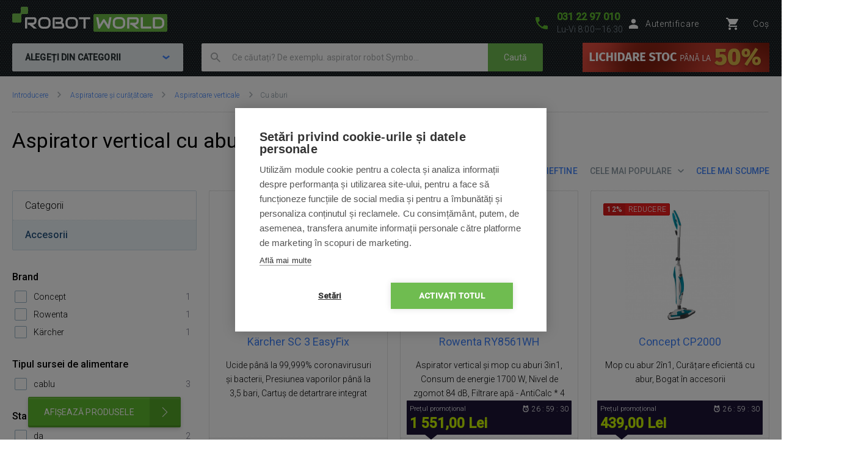

--- FILE ---
content_type: text/html; charset=UTF-8
request_url: https://www.robotworld.ro/aspirator-vertical-cu-aburi
body_size: 15266
content:
<!DOCTYPE html>
<!--[if IE 8 ]><html lang="cs" class="ie8 no-js"><![endif]-->
<!--[if IE 9 ]><html lang="cs" class="ie9 no-js"><![endif]-->
<!--[if (gt IE 9)|!(IE)]><!--><html lang="cs" class="no-js"><!--<![endif]-->
	<head>
		<meta charset="utf-8" />
		<!--[if IE]><meta http-equiv="X-UA-Compatible" content="IE=edge,chrome=1" /><![endif]-->
		<meta name="description" content="ROBOT WORLD - magazin specializat de marcă care oferă aspiratoare robot, aspiratoare piscine, curățătoare robotice, ajutori fără contact și multe altele ...." />
		<meta name="keywords" content="Aspiratoare robot, Aspirator robot, Curățător robot, Aspirator pentru piscină, Aspiratoare piscine, iRobot, Roomba, iClebo, CleanMate, SAMSUNG, EcoVacs, Aspirator, Aspiratoare, qq1, qq2, Aspirator automat, Xiaomi, iRobot, Rowenta" />
		<meta name="viewport" content="width=device-width, initial-scale=1.0, minimum-scale=1.0, maximum-scale=1.0, user-scalable=0" />
		
		<title>Cu aburi | RobotWorld.ro</title>
		<link rel="stylesheet" href="https://fonts.googleapis.com/css?family=Roboto:300,400,500,400italic&amp;subset=latin,latin-ext" />
		<link rel="stylesheet" href="/css/style.css?v=29" media="screen" />
        <link rel="stylesheet" href="/css/styleRW.css?v=74f223a2ff2aee95b39b183e25c2c97b" media="screen" />
		<link rel="stylesheet" href="/css/print.css?v=8" media="print" />
        <link rel="stylesheet" href="/libraries/jquery-ui/jquery-ui.css?v=2" />
		<link rel="shortcut icon" href="/favicon.ico?v=1" />
		<script>document.documentElement.className = document.documentElement.className.replace('no-js', 'js');</script>
        <script type="text/javascript" src="/js/javascript.js?v=10"></script>

        
		

        <!-- Google Tag Manager -->
        <script>(function(w,d,s,l,i){ w[l]=w[l]||[];w[l].push({'gtm.start':
        new Date().getTime(),event:'gtm.js'});var f=d.getElementsByTagName(s)[0],
        j=d.createElement(s),dl=l!='dataLayer'?'&l='+l:'';j.async=true;j.src=
        'https://www.googletagmanager.com/gtm.js?id='+i+dl;f.parentNode.insertBefore(j,f);
        })(window,document,'script','dataLayer','GTM-M749P5T');</script>
        <!-- End Google Tag Manager -->

	</head>
	<body>
        	<script type="text/javascript">
		window.dataLayer = window.dataLayer || [];
		window.dataLayer.push({
			'code' : {
			    'v' : '2.1'
			},
			'page' : {
			    'currencyCode' : 'RON',
			    'locale' : 'ro-RO',
			    'title' : 'Cu aburi',
			    'fullPath' : null
			},
			'session' : {
				'ip' : '162.159.115.41',
				'machine': null,
				'application': null
			}
		});
	</script>
	<script type="text/javascript">
		window.dataLayer.push({
			'page.type': 'list',
			'page.kind': 'list',
			'page.trail': 'Aspiratoare și curățătoare/Aspiratoare verticale/Cu aburi',
					'page.list' : {
						'pageNumber' : 1,
						'filters': {'JSON': 'null'},
						'sorting': 'sell'
					}
		});
	</script>
	<script type="text/javascript">
		window.dataLayer.push({
			'impression': {
				'products': [
					{
						'name': 'Kärcher SC 3 EasyFix',
						'id': 'ID3395',
						'price': 742.15,
						'fullPrice' : 898.00,
						'pocketPrice' : 898.00,
						'tax' : 143.38,
						'brand': 'Kärcher',
						'category': 'Aspiratoare și curățătoare/Aspiratoare verticale/Kärcher',
						'variant': undefined,
						'rating' : null,
						'available' : 'skladem',
						'list': 'Product list',
						'position': 1
					},
					{
						'name': 'Rowenta RY8561WH',
						'id': 'ID3347',
						'price': 1281.82,
						'fullPrice' : 1939.00,
						'pocketPrice' : 1551.00,
						'tax' : 336.52,
						'brand': 'Rowenta',
						'category': 'Aspiratoare și curățătoare/Aspiratoare verticale/Rowenta',
						'variant': undefined,
						'rating' : null,
						'available' : 'skladem',
						'list': 'Product list',
						'position': 2
					},
					{
						'name': 'Concept CP2000',
						'id': 'ID2917',
						'price': 362.81,
						'fullPrice' : 499.00,
						'pocketPrice' : 439.00,
						'tax' : 86.60,
						'brand': 'Concept',
						'category': 'Aspiratoare și curățătoare/Aspiratoare verticale/Concept',
						'variant': undefined,
						'rating' : null,
						'available' : 'skladem',
						'list': 'Product list',
						'position': 3
					}
				]
			}
		});
	</script>
			
		

        <script>
			window.fbAsyncInit = function() {
				FB.init({
					appId      : '737757116377586',
					xfbml      : true,
					version    : 'v2.7'
				});
			};

			(function(d, s, id) {
				var js, fjs = d.getElementsByTagName(s)[0];
				if (d.getElementById(id)) return;
				js = d.createElement(s); js.id = id;
				js.src = "//connect.facebook.net/cs_CZ/sdk.js";
				fjs.parentNode.insertBefore(js, fjs);
			}(document, 'script', 'facebook-jssdk'));
		</script>


		<p class="m-accessibility">
			<a title="Přejít k obsahu (Klávesová zkratka: Alt + 2)" accesskey="2" href="#main">Treceți la cuprins</a>
			<span class="hide">|</span>
			<a href="#m-main">Treceți la meniul principal</a>
			<span class="hide">|</span>
            <a href="#f-search">Treceți la căutare</a>
		</p>

		<div id="header" class="header">
			<div class="row-main">
					<p class="header__logo">
						<a href="/">
							<span class="header__logo__svg">
								<svg id="robotworld_logo.svg" xmlns="https://www.w3.org/2000/svg" width="254" height="41" viewBox="0 0 254 41">
                                    <title>RobotWorld</title>
                                    <rect id="green_big" data-name="green big" fill="#6bb945" stroke="#9f5a98" stroke-width="0" x="133" y="12" width="121" height="29" rx="2" ry="2"></rect>
                                    <path id="RobotWorld" fill-rule="evenodd" fill="#ffffff" d="M409,35.993v3.015a8.006,8.006,0,0,1-.593,3.1,7.329,7.329,0,0,1-4.135,4.042,8.271,8.271,0,0,1-3.12.584h-9.189a1.63,1.63,0,0,1-1.579-1.018,1.576,1.576,0,0,1-.134-0.669V29.943a1.52,1.52,0,0,1,.134-0.65,1.938,1.938,0,0,1,.354-0.546,1.65,1.65,0,0,1,.546-0.358,1.775,1.775,0,0,1,.679-0.132h9.189a8.271,8.271,0,0,1,3.12.584,7.548,7.548,0,0,1,2.489,1.6,7.353,7.353,0,0,1,1.646,2.45A8.006,8.006,0,0,1,409,35.993Zm-3.4,3.015V35.993a5.06,5.06,0,0,0-.316-1.79,3.928,3.928,0,0,0-.919-1.385,4.157,4.157,0,0,0-1.407-.9,5.057,5.057,0,0,0-1.809-.311h-7.5V43.38h7.5a5.061,5.061,0,0,0,1.809-.311,3.958,3.958,0,0,0,2.326-2.271A5.061,5.061,0,0,0,405.6,39.008ZM387.771,43.38v3.355H372.265a1.785,1.785,0,0,1-1.234-.481,1.774,1.774,0,0,1-.364-0.537,1.732,1.732,0,0,1-.115-0.669V28.256h3.388V43.38h13.831Zm-19.832,3.355h-5.264l-7.093-6.04h-2.45V37.34h7.695a3.783,3.783,0,0,0,1.178-.264,2.709,2.709,0,0,0,.909-0.575,2.461,2.461,0,0,0,.6-0.867,3.152,3.152,0,0,0,.2-1.168V32.356a1.055,1.055,0,0,0-.067-0.433,0.517,0.517,0,0,0-.182-0.217,0.482,0.482,0,0,0-.239-0.085,1.81,1.81,0,0,0-.23-0.009H351.773V46.735h-3.4V29.943a1.676,1.676,0,0,1,.124-0.65,1.968,1.968,0,0,1,.364-0.546,1.741,1.741,0,0,1,1.225-.49H363a4.2,4.2,0,0,1,1.924.405,4.064,4.064,0,0,1,1.283,1.018,3.95,3.95,0,0,1,.7,1.329,4.559,4.559,0,0,1,.22,1.319v2.139a6.779,6.779,0,0,1-.287,2.054,5.9,5.9,0,0,1-.775,1.593,5.833,5.833,0,0,1-1.139,1.178,6.433,6.433,0,0,1-1.34.8,6.717,6.717,0,0,1-1.417.462,6.829,6.829,0,0,1-1.34.141ZM345.006,35.729v3.534a8,8,0,0,1-.584,3.1,7.278,7.278,0,0,1-4.116,4.052,8.269,8.269,0,0,1-3.12.575h-4.6a8.288,8.288,0,0,1-3.13-.575,7.342,7.342,0,0,1-2.488-1.6,7.451,7.451,0,0,1-1.647-2.45,8.006,8.006,0,0,1-.593-3.1V35.729a8.075,8.075,0,0,1,.593-3.1,7.411,7.411,0,0,1,1.647-2.441,7.507,7.507,0,0,1,2.488-1.611,8.284,8.284,0,0,1,3.13-.575h4.6a8.265,8.265,0,0,1,3.12.575,7.368,7.368,0,0,1,2.479,1.611,7.237,7.237,0,0,1,1.637,2.441A8.071,8.071,0,0,1,345.006,35.729Zm-3.4,3.534V35.729a4.637,4.637,0,0,0-.325-1.79,3.931,3.931,0,0,0-.9-1.385,4,4,0,0,0-1.4-.886,5,5,0,0,0-1.8-.32h-4.6a5.066,5.066,0,0,0-1.818.32,4.127,4.127,0,0,0-1.407.886,4.069,4.069,0,0,0-.91,1.385,4.832,4.832,0,0,0-.316,1.79v3.534a4.918,4.918,0,0,0,.316,1.8,4.03,4.03,0,0,0,.91,1.376,4.126,4.126,0,0,0,1.407.886,4.87,4.87,0,0,0,1.818.32h4.575a4.855,4.855,0,0,0,1.809-.32,4.126,4.126,0,0,0,1.407-.886,3.9,3.9,0,0,0,.91-1.376A4.719,4.719,0,0,0,341.608,39.263ZM322.551,28.256l-3.139,17.319a1.679,1.679,0,0,1-.469.886,1.729,1.729,0,0,1-.881.481,1.792,1.792,0,0,1-1.024-.123,1.7,1.7,0,0,1-.756-0.641L310.07,36.106l-6.25,10.073a1.571,1.571,0,0,1-.613.584,1.8,1.8,0,0,1-.832.2,1.684,1.684,0,0,1-1.666-1.385l-3.158-17.319h3.455l2.259,12.2,5.35-8.424a1.642,1.642,0,0,1,.613-0.584,1.822,1.822,0,0,1,.842-0.207,1.771,1.771,0,0,1,.814.207,1.745,1.745,0,0,1,.622.584l5.341,8.424,2.249-12.2h3.455Zm-34.888,0v3.355h-7.494V46.735h-3.4V31.611h-7.5V28.256h18.4ZM267.6,35.729v3.534a8,8,0,0,1-.584,3.1,7.29,7.29,0,0,1-1.637,2.45,7.369,7.369,0,0,1-2.469,1.6,8.358,8.358,0,0,1-3.13.575h-4.6a8.288,8.288,0,0,1-3.13-.575,7.356,7.356,0,0,1-2.489-1.6,7.439,7.439,0,0,1-1.636-2.45,7.83,7.83,0,0,1-.6-3.1V35.729a7.9,7.9,0,0,1,.6-3.1,7.4,7.4,0,0,1,1.636-2.441,7.522,7.522,0,0,1,2.489-1.611,8.284,8.284,0,0,1,3.13-.575h4.6a8.354,8.354,0,0,1,3.13.575,7.537,7.537,0,0,1,2.469,1.611,7.252,7.252,0,0,1,1.637,2.441A8.071,8.071,0,0,1,267.6,35.729Zm-3.4,3.534V35.729a4.832,4.832,0,0,0-.316-1.79,4.081,4.081,0,0,0-.909-1.385,4,4,0,0,0-1.4-.886,5.036,5.036,0,0,0-1.8-.32h-4.6a5.075,5.075,0,0,0-1.819.32,4.147,4.147,0,0,0-1.407.886,4.218,4.218,0,0,0-.909,1.385,4.812,4.812,0,0,0-.316,1.79v3.534a4.9,4.9,0,0,0,.316,1.8,3.925,3.925,0,0,0,2.316,2.262,4.879,4.879,0,0,0,1.819.32h4.575a4.916,4.916,0,0,0,1.819-.32,4.327,4.327,0,0,0,1.407-.886,4.042,4.042,0,0,0,.909-1.376A4.918,4.918,0,0,0,264.2,39.263Zm-19.248,2.77v0.641A4.57,4.57,0,0,1,244.735,44a3.78,3.78,0,0,1-.7,1.31,4.051,4.051,0,0,1-1.283,1.018,4.2,4.2,0,0,1-1.924.405H227.918a1.778,1.778,0,0,1-.679-0.132,1.916,1.916,0,0,1-.546-0.349,1.623,1.623,0,0,1-.363-0.537,1.719,1.719,0,0,1-.125-0.669V29.943a1.659,1.659,0,0,1,.125-0.65,1.7,1.7,0,0,1,1.588-1.037H239.3a4.449,4.449,0,0,1,1.349.226,4.033,4.033,0,0,1,1.34.7,3.849,3.849,0,0,1,1.034,1.253,3.963,3.963,0,0,1,.412,1.894v0.631a6.752,6.752,0,0,1-.3,1.913,6.137,6.137,0,0,1-.967,1.941,5.97,5.97,0,0,1,1.072.839,5.474,5.474,0,0,1,.89,1.131,6.331,6.331,0,0,1,.6,1.461A6.938,6.938,0,0,1,244.956,42.033Zm-3.408.613V42.033a3.238,3.238,0,0,0-.2-1.178,2.665,2.665,0,0,0-.593-0.9,2.407,2.407,0,0,0-.919-0.575,3.4,3.4,0,0,0-1.187-.2h-7.686V35.8h6.155a3.4,3.4,0,0,0,1.186-.2,2.406,2.406,0,0,0,.919-0.575,2.519,2.519,0,0,0,.584-0.9,3.236,3.236,0,0,0,.211-1.178V32.327a0.636,0.636,0,0,0-.718-0.716h-9.7V43.38H240.83a1.877,1.877,0,0,0,.22-0.009,0.553,0.553,0,0,0,.24-0.075,0.6,0.6,0,0,0,.182-0.217A0.911,0.911,0,0,0,241.548,42.645Zm-18.674-6.916v3.534a8.006,8.006,0,0,1-.593,3.1,7.146,7.146,0,0,1-1.637,2.45,7.4,7.4,0,0,1-2.479,1.6,8.251,8.251,0,0,1-3.13.575h-4.6a8.273,8.273,0,0,1-3.12-.575,7.246,7.246,0,0,1-2.488-1.6,7.451,7.451,0,0,1-1.647-2.45,8,8,0,0,1-.584-3.1V35.729a8.071,8.071,0,0,1,.584-3.1,7.39,7.39,0,0,1,4.135-4.052,8.269,8.269,0,0,1,3.12-.575h4.6a8.247,8.247,0,0,1,3.13.575,7.571,7.571,0,0,1,2.479,1.611,7.108,7.108,0,0,1,1.637,2.441A8.075,8.075,0,0,1,222.874,35.729Zm-3.407,3.534V35.729a4.811,4.811,0,0,0-.326-1.79,4.042,4.042,0,0,0-.9-1.385,4.147,4.147,0,0,0-1.407-.886,4.931,4.931,0,0,0-1.8-.32h-4.6a5.06,5.06,0,0,0-1.809.32,4.147,4.147,0,0,0-1.407.886,3.953,3.953,0,0,0-.909,1.385,4.831,4.831,0,0,0-.325,1.79v3.534a4.918,4.918,0,0,0,.325,1.8,3.915,3.915,0,0,0,.909,1.376,4.145,4.145,0,0,0,1.407.886,4.862,4.862,0,0,0,1.809.32h4.585a4.855,4.855,0,0,0,1.809-.32,4.126,4.126,0,0,0,1.407-.886,3.888,3.888,0,0,0,.909-1.376A4.9,4.9,0,0,0,219.467,39.263Zm-18.9,7.472h-5.254l-7.093-6.04h-2.45V37.34h7.7a3.778,3.778,0,0,0,1.168-.264,2.859,2.859,0,0,0,.919-0.575,2.316,2.316,0,0,0,.593-0.867,2.958,2.958,0,0,0,.211-1.168V32.356a0.923,0.923,0,0,0-.067-0.433,0.6,0.6,0,0,0-.182-0.217,0.564,0.564,0,0,0-.239-0.085,1.966,1.966,0,0,0-.23-0.009H184.407V46.735H181V29.943a1.685,1.685,0,0,1,.134-0.65,1.771,1.771,0,0,1,.364-0.546,1.714,1.714,0,0,1,.536-0.358,1.83,1.83,0,0,1,.689-0.132h12.912a4.259,4.259,0,0,1,1.924.405,3.923,3.923,0,0,1,1.273,1.018,3.978,3.978,0,0,1,.708,1.329,4.593,4.593,0,0,1,.23,1.319v2.139a6.768,6.768,0,0,1-.3,2.054,6.191,6.191,0,0,1-.785,1.593,5.32,5.32,0,0,1-1.129,1.178,7,7,0,0,1-1.34.8,6.826,6.826,0,0,1-1.407.462,7.087,7.087,0,0,1-1.35.141Z" transform="translate(-160 -11)"></path>
                                    <path fill="#74bf50" fill-rule="evenodd" stroke="#9f5a98" stroke-width="0" id="green_shapes" data-name="green shapes" d="M184,23h-7a2,2,0,0,0-2,2V35a2,2,0,0,1-2,2H162a2,2,0,0,1-2-2V24a2,2,0,0,1,2-2h10a2,2,0,0,0,2-2V13a2,2,0,0,1,2-2h8a2,2,0,0,1,2,2v8A2,2,0,0,1,184,23Z" transform="translate(-160 -11)"></path>
                                </svg>
							</span>
						</a>
					</p>

				<p class="header__contact">
					<a href="tel:0312297010">
						<span class="icon icon--phone"></span>
						<span class="header__contact__phone">031 22 97 010</span>
					</a>
					<span class="header__contact__time">
                        Lu-Vi 8:00—16:30
                    </span>
				</p>

                    <div class="b-profile">
                        <a href="/ajax/form-login.php" class="b-profile__link fancybox__form fancybox__form--small" rel="nofollow">
                            <span class="icon icon--person"></span>
                            <span class="b-profile__name">Autentificare</span>
                        </a>
                    </div>

				<div class="b-basket">
					<a href="/cosul-de-cumparaturi" class="b-basket__link">
						<span class="icon icon--cart"></span>
						<span class="b-basket__amount"></span>
						<span class="b-profile__name">Coș</span>
					</a>
				</div>

				<div class="header__bottom">
                    <div id="m-main" class="m-main">
                        <div class="m-main__mobile" aria-hidden="true">
                            <div class="m-main__mobile__item">
                                <a href="#" class="m-main__mobile__link m-main__mobile__toggle">
                                    Produse
                                    <span class="icon icon--chevron-down"></span>
                                </a>
                            </div>
                            <div class="m-main__mobile__item">
                                <a href="/totul-despre-cumparaturi" class="m-main__mobile__link">
                                    Cum cumpăr
                                </a>
                            </div>
                        </div>
                        <div class="m-main__category btn js-menu">
                            <span class="btn__text">
                                ALEGEȚI DIN CATEGORII
                                <span class="icon icon--chevron-down"></span>
                            </span>
                        </div>
    <ul class="m-main__list js-menu-list">
        <li class="m-main__item m-main__item--submenu">
            <a href="/aspiratoare-si-curatatoare" class="m-main__link">
                <span class="m-main__inner">
                    Aspiratoare și curățătoare
                </span>
            </a>
            <div class="m-submenu">
                <div class="m-submenu__top">
                    <ul class="m-submenu__list">

                        <li class="m-submenu__item">
                            <span class="m-submenu__wrap">

                                <span class="m-submenu__content">
                                    <img src="https://images.robotworld.ro/menu/menu_10.png" width="37" style="float: left; margin-right: 10px" />
                                    <div style="float: left">
                                        <a href="/aspiratoare-robot"><strong style="margin-top: 5px">Aspiratoare robot</strong></a>

                                        <a href="/aspirare-stergere">2v1 Aspirare + ştergere</a>
                                        <a href="/pentru-aspirare">Pentru aspirare</a>
                                        <a href="/pentru-stergere">Pentru ştergere</a>
                                    </div>
                                    <div style="clear: left"></div>
                                </span>



                                <span class="m-submenu__content">
                                    <img src="https://images.robotworld.ro/menu/menu_11.png" width="37" style="float: left; margin-right: 10px" />
                                    <div style="float: left">
                                        <a href="/aspiratoare-verticale"><strong style="margin-top: 5px">Aspiratoare verticale</strong></a>

                                        <a href="/aspirator-vertical-clasic">Clasic</a>
                                        <a href="/aspirator-vertical-cu-mop">Cu mop</a>
                                        <a href="/aspirator-vertical-cu-aburi">Cu aburi</a>
                                    </div>
                                    <div style="clear: left"></div>
                                </span>



                                <span class="m-submenu__content">
                                    <img src="https://images.robotworld.ro/menu/menu_12.png" width="37" style="float: left; margin-right: 10px" />
                                    <div style="float: left">
                                        <a href="/stergătoare-geamuri"><strong style="margin-top: 5px">Ștergătoare de geamuri</strong></a>

                                        <a href="/stergătoare-robotică-geamuri">Robotică</a>
                                        <a href="/detergenți-pentru-grătare">Detergenți pentru grătare</a>
                                    </div>
                                    <div style="clear: left"></div>
                                </span>



                                <span class="m-submenu__content">
                                    <img src="https://images.robotworld.ro/menu/menu_60.png" width="37" style="float: left; margin-right: 10px" />
                                    <div style="float: left">
                                        <a href="/purificatoare-de-aer"><strong style="margin-top: 5px">Purificatoare de aer</strong></a>

                                    </div>
                                    <div style="clear: left"></div>
                                </span>



                                <span class="m-submenu__content">
                                    <img src="https://images.robotworld.ro/menu/menu_43.png" width="37" style="float: left; margin-right: 10px" />
                                    <div style="float: left">
                                        <a href="/aspiratoare-antibacteriene"><strong style="margin-top: 5px">Aspiratoare antibacteriene</strong></a>

                                    </div>
                                    <div style="clear: left"></div>
                                </span>

                            </span>
                        </li>
                        <li class="m-submenu__item">
                            <span class="m-submenu__wrap">


                                <span class="m-submenu__content">
                                    <img src="https://images.robotworld.ro/menu/menu_49.png" width="37" style="float: left; margin-right: 10px" />
                                    <div style="float: left">
                                        <a href="/aspiratoare-de-mana"><strong style="margin-top: 5px">Aspiratoare de mână</strong></a>

                                        <a href="/aspiratoare-cu-acumulator">Cu acumulator</a>
                                        <a href="/stergătoare-manuale-geamuri">Pentru geamuri</a>
                                        <a href="/aspiratoare-auto">Auto</a>
                                    </div>
                                    <div style="clear: left"></div>
                                </span>



                                <span class="m-submenu__content">
                                    <img src="https://images.robotworld.ro/menu/menu_82.png" width="37" style="float: left; margin-right: 10px" />
                                    <div style="float: left">
                                        <a href="/aspiratoare-fara-sac"><strong style="margin-top: 5px">Aspiratoare fara sac</strong></a>

                                    </div>
                                    <div style="clear: left"></div>
                                </span>



                                <span class="m-submenu__content">
                                    <img src="https://images.robotworld.ro/menu/menu_89.png" width="37" style="float: left; margin-right: 10px" />
                                    <div style="float: left">
                                        <a href="/aspiratoare-multifunctionale"><strong style="margin-top: 5px">Aspiratoare multifunctionale</strong></a>

                                    </div>
                                    <div style="clear: left"></div>
                                </span>



                                <span class="m-submenu__content">
                                    <img src="https://images.robotworld.ro/menu/menu_59.png" width="37" style="float: left; margin-right: 10px" />
                                    <div style="float: left">
                                        <a href="/accesorii"><strong style="margin-top: 5px">Accesorii</strong></a>

                                        <a href="/accesorii-aspiratoare-robotice">Aspiratoare robot</a>
                                        <a href="/accesorii-aspiratoare-verticale">Aspiratoare verticale</a>
                                        <a href="/accesorii-curatatoare-de-geamuri">Ștergătoare de geamuri</a>
                                        <a href="/accesorii-purificatoare-de-aer">Purificatoare de aer</a>
                                        <a href="/accesorii-aspiratoare-antibacteriene">Aspiratoare antibacteriene</a>
                                    </div>
                                    <div style="clear: left"></div>
                                </span>


                            </span>
                        </li>

                    </ul>
                    
                    <a href="/aspiratoare-si-curatatoare" class="m-submenu__banner">
                        <img src="https://images.robotworld.ro/category/cat745_vysavače.png" width="300" height="500" alt="">
                    </a>
                    
                </div>
                <ul class="m-submenu__items">
                    <li class="m-submenu__item-logo">
                        <img src="https://images.robotworld.ro/logo_13462.jpg" alt="Roborock" width="85" title="Roborock">
                    </li>
                    <li class="m-submenu__item-logo">
                        <img src="https://images.robotworld.ro/logo_15154.jpg" alt="Dreame" width="85" title="Dreame">
                    </li>
                    <li class="m-submenu__item-logo">
                        <img src="https://images.robotworld.ro/logo_6265.jpg" alt="Xiaomi" width="85" title="Xiaomi">
                    </li>
                    <li class="m-submenu__item-logo">
                        <img src="https://images.robotworld.ro/logo_7753.jpg" alt="Concept" width="85" title="Concept">
                    </li>
                    <li class="m-submenu__item-logo">
                        <img src="https://images.robotworld.ro/logo_4967.jpg" alt="Symbo" width="85" title="Symbo">
                    </li>
                    <li class="m-submenu__item-logo">
                        <img src="https://images.robotworld.ro/logo_5957.jpg" alt="Tesla" width="85" title="Tesla">
                    </li>
                    <li class="m-submenu__item-logo">
                        <img src="https://images.robotworld.ro/logo_602.jpg" alt="Ecovacs" width="85" title="Ecovacs">
                    </li>
                </ul>
            </div>
        </li>
        <li class="m-main__item m-main__item--submenu">
            <a href="/gradina-si-piscina-smart" class="m-main__link">
                <span class="m-main__inner">
                    Gradină și piscină smart
                </span>
            </a>
            <div class="m-submenu">
                <div class="m-submenu__top">
                    <ul class="m-submenu__list">

                        <li class="m-submenu__item">
                            <span class="m-submenu__wrap">

                                <span class="m-submenu__content">
                                    <img src="https://images.robotworld.ro/menu/menu_14.png" width="37" style="float: left; margin-right: 10px" />
                                    <div style="float: left">
                                        <a href="/cositoare"><strong style="margin-top: 5px">Mașini de tuns iarba </strong></a>

                                        <a href="/masini-de-tuns-iarba-robotizate">Maşini de tuns iarba</a>
                                        <a href="/Cositoare-fără-fir">Cositoare cu acumulatori</a>
                                    </div>
                                    <div style="clear: left"></div>
                                </span>



                                <span class="m-submenu__content">
                                    <img src="https://images.robotworld.ro/menu/menu_15.png" width="37" style="float: left; margin-right: 10px" />
                                    <div style="float: left">
                                        <a href="/aspiratoare-piscina"><strong style="margin-top: 5px">Aspiratoare piscină</strong></a>

                                        <a href="/aspiratoare-piscina-automate">Automate</a>
                                        <a href="/Aspiratoare-piscina-semi-automate">Semi-automate</a>
                                        <a href="/aspiratoare-piscina-acumulator">Cu acumulator</a>
                                        <a href="/aspiratoare-piscina-manuale">Manuale</a>
                                    </div>
                                    <div style="clear: left"></div>
                                </span>



                                <span class="m-submenu__content">
                                    <img src="https://images.robotworld.ro/menu/menu_41.png" width="37" style="float: left; margin-right: 10px" />
                                    <div style="float: left">
                                        <a href="/tehnică-pentru-gradina"><strong style="margin-top: 5px">Echipamente de grădinărit</strong></a>

                                        <a href="/aspiratoare-suflator-frunze">Aspiratoare suflator frunze</a>
                                        <a href="/aparate-de-spalat-cu-presiune">Aparate de spălat cu presiune</a>
                                        <a href="/programatoare-irigare">Programatoare irigare</a>
                                        <a href="/foarfece-și-ferastraie">Foarfece și ferăstraie</a>
                                        <a href="/sypaci-voziky">Dispozitiv de impraștiere</a>
                                        <a href="/scarificatoraerator-pentru-gazon">Scarificator/aerator pentru gazon</a>
                                        <a href="/aspersoare-gazon">Aspersoare Gazon</a>
                                    </div>
                                    <div style="clear: left"></div>
                                </span>



                                <span class="m-submenu__content">
                                    <img src="https://images.robotworld.ro/menu/menu_40.png" width="37" style="float: left; margin-right: 10px" />
                                    <div style="float: left">
                                        <a href="/pompe"><strong style="margin-top: 5px">Sisteme de irigații </strong></a>

                                        <a href="/pompe_385">Pompe</a>
                                    </div>
                                    <div style="clear: left"></div>
                                </span>

                            </span>
                        </li>
                        <li class="m-submenu__item">
                            <span class="m-submenu__wrap">


                                <span class="m-submenu__content">
                                    <img src="https://images.robotworld.ro/menu/menu_74.png" width="37" style="float: left; margin-right: 10px" />
                                    <div style="float: left">
                                        <a href="/solinator"><strong style="margin-top: 5px">Solinatoare pentru piscină</strong></a>

                                    </div>
                                    <div style="clear: left"></div>
                                </span>



                                <span class="m-submenu__content">
                                    <img src="https://images.robotworld.ro/menu/menu_81.png" width="37" style="float: left; margin-right: 10px" />
                                    <div style="float: left">
                                        <a href="/accesorii-pentru-piscina"><strong style="margin-top: 5px">Accesorii pentru piscină</strong></a>

                                        <a href="/produse-chimice-pentru-piscina">Produse chimice pentru piscină</a>
                                        <a href="/testere-apa">Testere apa</a>
                                    </div>
                                    <div style="clear: left"></div>
                                </span>



                                <span class="m-submenu__content">
                                    <img src="https://images.robotworld.ro/menu/menu_42.png" width="37" style="float: left; margin-right: 10px" />
                                    <div style="float: left">
                                        <a href="/accesorii-pentru-gradina"><strong style="margin-top: 5px">Accesorii pentru grădină</strong></a>

                                        <a href="/cutii-perete-furtunuri">Cutii de perete pentru furtunuri</a>
                                        <a href="/accesorii-masini-de-tuns-iarba-robotizate">Maşini de tuns iarba</a>
                                        <a href="/accesorii-aspiratoare-piscina">Aspiratoare piscină</a>
                                        <a href="/accesorii-pentru-gradina-acumulatoare">Acumulatoare</a>
                                        <a href="/captator-de-insecte">Captator de insecte</a>
                                    </div>
                                    <div style="clear: left"></div>
                                </span>


                            </span>
                        </li>

                    </ul>
                    
                    <a href="/cositoare" class="m-submenu__banner">
                        <img src="https://images.robotworld.ro/category/cat746_sekačky.png" width="300" height="500" alt="">
                    </a>
                    
                </div>
                <ul class="m-submenu__items">
                    <li class="m-submenu__item-logo">
                        <img src="https://images.robotworld.ro/logo_1455.jpg" alt="ROBOT WORLD" width="85" title="ROBOT WORLD">
                    </li>
                    <li class="m-submenu__item-logo">
                        <img src="https://images.robotworld.ro/logo_611.jpg" alt="Belrobotics" width="85" title="Belrobotics">
                    </li>
                    <li class="m-submenu__item-logo">
                        <img src="https://images.robotworld.ro/logo_14966.jpg" alt="Segway" width="85" title="Segway">
                    </li>
                    <li class="m-submenu__item-logo">
                        <img src="https://images.robotworld.ro/logo_5892.jpg" alt="Chemoform" width="85" title="Chemoform">
                    </li>
                    <li class="m-submenu__item-logo">
                        <img src="https://images.robotworld.ro/logo_10215.jpg" alt="Marimex" width="85" title="Marimex">
                    </li>
                    <li class="m-submenu__item-logo">
                        <img src="https://images.robotworld.ro/logo_15178.png" alt="CF GROUP" width="85" title="CF GROUP">
                    </li>
                    <li class="m-submenu__item-logo">
                        <img src="https://images.robotworld.ro/logo_607.jpg" alt="Zodiac" width="85" title="Zodiac">
                    </li>
                </ul>
            </div>
        </li>
        <li class="m-main__item m-main__item--submenu">
            <a href="/jucarii-inteligente-și-distracție" class="m-main__link">
                <span class="m-main__inner">
                    Jucării inteligente și distracție
                </span>
            </a>
            <div class="m-submenu">
                <div class="m-submenu__top">
                    <ul class="m-submenu__list">

                        <li class="m-submenu__item">
                            <span class="m-submenu__wrap">

                                <span class="m-submenu__content">
                                    <img src="https://images.robotworld.ro/menu/menu_19.png" width="37" style="float: left; margin-right: 10px" />
                                    <div style="float: left">
                                        <a href="/jucarii-robotica"><strong style="margin-top: 5px">Jucării robotice</strong></a>

                                        <a href="/jucarii-robotica-pentru-distractie">Pentru distracție</a>
                                        <a href="/jucarii-robotica-educative">Educative</a>
                                        <a href="/jucarii-robotica-pentru-scoli">Pentru scoli</a>
                                    </div>
                                    <div style="clear: left"></div>
                                </span>



                                <span class="m-submenu__content">
                                    <img src="https://images.robotworld.ro/menu/menu_21.png" width="37" style="float: left; margin-right: 10px" />
                                    <div style="float: left">
                                        <a href="/drone"><strong style="margin-top: 5px">Drone</strong></a>

                                        <a href="/quadcoptere">Quadcoptere</a>
                                    </div>
                                    <div style="clear: left"></div>
                                </span>



                                <span class="m-submenu__content">
                                    <img src="https://images.robotworld.ro/menu/menu_50.png" width="37" style="float: left; margin-right: 10px" />
                                    <div style="float: left">
                                        <a href="/trotineta-electrica"><strong style="margin-top: 5px">Trotinete electrice</strong></a>

                                    </div>
                                    <div style="clear: left"></div>
                                </span>



                                <span class="m-submenu__content">
                                    <img src="https://images.robotworld.ro/menu/menu_70.png" width="37" style="float: left; margin-right: 10px" />
                                    <div style="float: left">
                                        <a href="/scutere-electrice"><strong style="margin-top: 5px">Scutere electrice</strong></a>

                                    </div>
                                    <div style="clear: left"></div>
                                </span>



                                <span class="m-submenu__content">
                                    <img src="https://images.robotworld.ro/menu/menu_57.png" width="37" style="float: left; margin-right: 10px" />
                                    <div style="float: left">
                                        <a href="/bicicleta-electrica"><strong style="margin-top: 5px">Bicicletă electrică</strong></a>

                                    </div>
                                    <div style="clear: left"></div>
                                </span>



                                <span class="m-submenu__content">
                                    <img src="https://images.robotworld.ro/menu/menu_55.png" width="37" style="float: left; margin-right: 10px" />
                                    <div style="float: left">
                                        <a href="/camere-outdoor"><strong style="margin-top: 5px">Camere outdoor</strong></a>

                                    </div>
                                    <div style="clear: left"></div>
                                </span>

                            </span>
                        </li>
                        <li class="m-submenu__item">
                            <span class="m-submenu__wrap">


                                <span class="m-submenu__content">
                                    <img src="https://images.robotworld.ro/menu/menu_72.png" width="37" style="float: left; margin-right: 10px" />
                                    <div style="float: left">
                                        <a href="/scannere-3d"><strong style="margin-top: 5px">Scannere 3D</strong></a>

                                    </div>
                                    <div style="clear: left"></div>
                                </span>



                                <span class="m-submenu__content">
                                    <img src="https://images.robotworld.ro/menu/menu_76.jpg" width="37" style="float: left; margin-right: 10px" />
                                    <div style="float: left">
                                        <a href="/trepiede-si-stabilizatoare"><strong style="margin-top: 5px">Trepiede si stabilizatoare</strong></a>

                                    </div>
                                    <div style="clear: left"></div>
                                </span>



                                <span class="m-submenu__content">
                                    <img src="https://images.robotworld.ro/menu/menu_71.png" width="37" style="float: left; margin-right: 10px" />
                                    <div style="float: left">
                                        <a href="/ochelari-vr-gaming"><strong style="margin-top: 5px">Ochelari VR Gaming</strong></a>

                                    </div>
                                    <div style="clear: left"></div>
                                </span>



                                <span class="m-submenu__content">
                                    <img src="https://images.robotworld.ro/menu/menu_84.png" width="37" style="float: left; margin-right: 10px" />
                                    <div style="float: left">
                                        <a href="/casti-fara-fir"><strong style="margin-top: 5px">Casti fara fir</strong></a>

                                    </div>
                                    <div style="clear: left"></div>
                                </span>



                                <span class="m-submenu__content">
                                    <img src="https://images.robotworld.ro/menu/menu_59.png" width="37" style="float: left; margin-right: 10px" />
                                    <div style="float: left">
                                        <a href="/accesorii"><strong style="margin-top: 5px">Accesorii</strong></a>

                                        <a href="/accesorii-jucarii-robotice">Jucării robotice</a>
                                        <a href="/accesori-trotineta-electrica">Trotinete electrice</a>
                                        <a href="/accesorii-drone">Drone</a>
                                    </div>
                                    <div style="clear: left"></div>
                                </span>


                            </span>
                        </li>

                    </ul>
                    
                    <a href="/trotineta-electrica" class="m-submenu__banner">
                        <img src="https://images.robotworld.ro/category/cat400_koloběžky.png" width="300" height="500" alt="">
                    </a>
                    
                </div>
                <ul class="m-submenu__items">
                    <li class="m-submenu__item-logo">
                        <img src="https://images.robotworld.ro/logo_7010.jpg" alt="Abilix" width="85" title="Abilix">
                    </li>
                    <li class="m-submenu__item-logo">
                        <img src="https://images.robotworld.ro/logo_3805.jpg" alt="MaDe" width="85" title="MaDe">
                    </li>
                    <li class="m-submenu__item-logo">
                        <img src="https://images.robotworld.ro/logo_8976.jpg" alt="TTS" width="85" title="TTS">
                    </li>
                    <li class="m-submenu__item-logo">
                        <img src="https://images.robotworld.ro/logo_15171.png" alt="3Doodler" width="85" title="3Doodler">
                    </li>
                    <li class="m-submenu__item-logo">
                        <img src="https://images.robotworld.ro/logo_2992.jpg" alt="Sphero" width="85" title="Sphero">
                    </li>
                    <li class="m-submenu__item-logo">
                        <img src="https://images.robotworld.ro/logo_2730.jpg" alt="DJI" width="85" title="DJI">
                    </li>
                    <li class="m-submenu__item-logo">
                        <img src="https://images.robotworld.ro/logo_5486.jpg" alt="RYZE" width="85" title="RYZE">
                    </li>
                </ul>
            </div>
        </li>
        <li class="m-main__item m-main__item--submenu">
            <a href="/articole-smart-sanatate" class="m-main__link">
                <span class="m-main__inner">
                    Articole smart sănătate
                </span>
            </a>
            <div class="m-submenu">
                <div class="m-submenu__top">
                    <ul class="m-submenu__list">

                        <li class="m-submenu__item">
                            <span class="m-submenu__wrap">

                                <span class="m-submenu__content">
                                    <img src="https://images.robotworld.ro/menu/menu_13.png" width="37" style="float: left; margin-right: 10px" />
                                    <div style="float: left">
                                        <a href="/aerconditionat"><strong style="margin-top: 5px">Aer condiționat</strong></a>

                                        <a href="/purificatoare-de-aer">Purificatoare de aer</a>
                                        <a href="/ventilatoare">Ventilatoare</a>
                                        <a href="/aer-conditionat">Aer conditionat</a>
                                        <a href="/umidificatoare-de-aer">Umidificatoare de aer</a>
                                        <a href="/racitoare-de-aer">Racitoare de aer</a>
                                        <a href="/ventilatoare-de-aer-termic">Ventilatoare de aer termic</a>
                                        <a href="/dezumidificatoare-de-aer">Dezumidificatoare de aer</a>
                                        <a href="/difuzoare-de-aroma">Difuzoare de aromă</a>
                                    </div>
                                    <div style="clear: left"></div>
                                </span>



                                <span class="m-submenu__content">
                                    <img src="https://images.robotworld.ro/menu/menu_46.png" width="37" style="float: left; margin-right: 10px" />
                                    <div style="float: left">
                                        <a href="/instrumente-medicale"><strong style="margin-top: 5px">Instrumente medicale</strong></a>

                                        <a href="/oximetre">Oximetre</a>
                                        <a href="/termometre-fara-contact">Termometre fără contact</a>
                                    </div>
                                    <div style="clear: left"></div>
                                </span>



                                <span class="m-submenu__content">
                                    <img src="https://images.robotworld.ro/menu/menu_98.png" width="37" style="float: left; margin-right: 10px" />
                                    <div style="float: left">
                                        <a href="/aparate-de-masaj"><strong style="margin-top: 5px">Aparate de masaj</strong></a>

                                    </div>
                                    <div style="clear: left"></div>
                                </span>



                                <span class="m-submenu__content">
                                    <img src="https://images.robotworld.ro/menu/menu_44.png" width="37" style="float: left; margin-right: 10px" />
                                    <div style="float: left">
                                        <a href="/sticle-si-cani"><strong style="margin-top: 5px">Sticle și căni</strong></a>

                                    </div>
                                    <div style="clear: left"></div>
                                </span>



                                <span class="m-submenu__content">
                                    <img src="https://images.robotworld.ro/menu/menu_43.png" width="37" style="float: left; margin-right: 10px" />
                                    <div style="float: left">
                                        <a href="/aspiratoare-antibacteriene"><strong style="margin-top: 5px">Aspiratoare antibacteriene</strong></a>

                                    </div>
                                    <div style="clear: left"></div>
                                </span>



                                <span class="m-submenu__content">
                                    <img src="https://images.robotworld.ro/menu/menu_39.jpg" width="37" style="float: left; margin-right: 10px" />
                                    <div style="float: left">
                                        <a href="/cantare-corporale"><strong style="margin-top: 5px">Cântare corporale</strong></a>

                                    </div>
                                    <div style="clear: left"></div>
                                </span>

                            </span>
                        </li>
                        <li class="m-submenu__item">
                            <span class="m-submenu__wrap">


                                <span class="m-submenu__content">
                                    <img src="https://images.robotworld.ro/menu/menu_53.png" width="37" style="float: left; margin-right: 10px" />
                                    <div style="float: left">
                                        <a href="/ingrijirea-corpului"><strong style="margin-top: 5px">Îngrijirea corpului</strong></a>

                                        <a href="/epilatoare-ipl">Epilatoare IPL</a>
                                        <a href="/oglinzi-cosmetice">Oglinzi cosmetice</a>
                                        <a href="/periute-de-dinti-electrice">Periuțe de dinți electrice</a>
                                    </div>
                                    <div style="clear: left"></div>
                                </span>



                                <span class="m-submenu__content">
                                    <img src="https://images.robotworld.ro/menu/menu_65.png" width="37" style="float: left; margin-right: 10px" />
                                    <div style="float: left">
                                        <a href="/ingrijirea-parului-si-barbii"><strong style="margin-top: 5px">Îngrijirea Părului si Bărbii</strong></a>

                                        <a href="/uscatoare-de-par">Uscătoare de păr</a>
                                        <a href="/ondulatoare">Ondulatoare</a>
                                        <a href="/perii-de-par-electrice">Perii de păr electrice</a>
                                        <a href="/placi-de-indreptat-parul">Placi de îndreptat părul</a>
                                        <a href="/aparate-de-tuns-par-barba-si-corp">Aparate de tuns</a>
                                    </div>
                                    <div style="clear: left"></div>
                                </span>



                                <span class="m-submenu__content">
                                    <img src="https://images.robotworld.ro/menu/menu_61.png" width="37" style="float: left; margin-right: 10px" />
                                    <div style="float: left">
                                        <a href="/ingrijirea-copiilor"><strong style="margin-top: 5px">Îngrijirea copiilor</strong></a>

                                        <a href="/aparat-supraveghere-bebelus">Aparat supraveghere bebeluș</a>
                                        <a href="/monitoare-de-respiratie">Monitoare de respirație</a>
                                        <a href="/pompe-de-san">Pompe de sân</a>
                                    </div>
                                    <div style="clear: left"></div>
                                </span>



                                <span class="m-submenu__content">
                                    <img src="https://images.robotworld.ro/menu/menu_96.png" width="37" style="float: left; margin-right: 10px" />
                                    <div style="float: left">
                                        <a href="/inele-inteligente-smart-rings"><strong style="margin-top: 5px">Inele Inteligente Smart Rings</strong></a>

                                    </div>
                                    <div style="clear: left"></div>
                                </span>



                                <span class="m-submenu__content">
                                    <img src="https://images.robotworld.ro/menu/menu_73.png" width="37" style="float: left; margin-right: 10px" />
                                    <div style="float: left">
                                        <a href="/sterilizatoare"><strong style="margin-top: 5px">Sterilizatoare</strong></a>

                                        <a href="/pentru-telefoane-mobile">Pentru telefoane mobile</a>
                                    </div>
                                    <div style="clear: left"></div>
                                </span>



                                <span class="m-submenu__content">
                                    <img src="https://images.robotworld.ro/menu/menu_59.png" width="37" style="float: left; margin-right: 10px" />
                                    <div style="float: left">
                                        <a href="/accesorii"><strong style="margin-top: 5px">Accesorii</strong></a>

                                        <a href="/accesorii-purificatoare-de-aer">Purificatoare de aer</a>
                                        <a href="/accesorii-aspiratoare-antibacteriene">Aspiratoare antibacteriene</a>
                                    </div>
                                    <div style="clear: left"></div>
                                </span>


                            </span>
                        </li>

                    </ul>
                    
                    <a href="/aerconditionat" class="m-submenu__banner">
                        <img src="https://images.robotworld.ro/category/cat748_vzduch.png" width="300" height="500" alt="">
                    </a>
                    
                </div>
                <ul class="m-submenu__items">
                    <li class="m-submenu__item-logo">
                        <img src="https://images.robotworld.ro/logo_8285.jpg" alt="Dyson" width="85" title="Dyson">
                    </li>
                    <li class="m-submenu__item-logo">
                        <img src="https://images.robotworld.ro/logo_15186.jpg" alt="Venta" width="85" title="Venta">
                    </li>
                    <li class="m-submenu__item-logo">
                        <img src="https://images.robotworld.ro/logo_10671.jpg" alt="Stadler Form" width="85" title="Stadler Form">
                    </li>
                    <li class="m-submenu__item-logo">
                        <img src="https://images.robotworld.ro/logo_14090.jpg" alt="Owlet" width="85" title="Owlet">
                    </li>
                    <li class="m-submenu__item-logo">
                        <img src="https://images.robotworld.ro/logo_2795.jpg" alt="Sencor" width="85" title="Sencor">
                    </li>
                    <li class="m-submenu__item-logo">
                        <img src="https://images.robotworld.ro/logo_10987.jpg" alt="iHealth" width="85" title="iHealth">
                    </li>
                    <li class="m-submenu__item-logo">
                        <img src="https://images.robotworld.ro/logo_7753.jpg" alt="Concept" width="85" title="Concept">
                    </li>
                </ul>
            </div>
        </li>
        <li class="m-main__item m-main__item--submenu">
            <a href="/bucatarie-robotica" class="m-main__link">
                <span class="m-main__inner">
                    Bucătărie robotică
                </span>
            </a>
            <div class="m-submenu">
                <div class="m-submenu__top">
                    <ul class="m-submenu__list">

                        <li class="m-submenu__item">
                            <span class="m-submenu__wrap">

                                <span class="m-submenu__content">
                                    <img src="https://images.robotworld.ro/menu/menu_28.png" width="37" style="float: left; margin-right: 10px" />
                                    <div style="float: left">
                                        <a href="/roboti-de-bucatarie"><strong style="margin-top: 5px">Roboți de bucătărie</strong></a>

                                        <a href="/roboti-de-bucatarie-kenwood">Kenwood</a>
                                    </div>
                                    <div style="clear: left"></div>
                                </span>



                                <span class="m-submenu__content">
                                    <img src="https://images.robotworld.ro/menu/menu_45.png" width="37" style="float: left; margin-right: 10px" />
                                    <div style="float: left">
                                        <a href="/friteuze-aer-cald"><strong style="margin-top: 5px">Friteuze cu aer cald</strong></a>

                                    </div>
                                    <div style="clear: left"></div>
                                </span>



                                <span class="m-submenu__content">
                                    <img src="https://images.robotworld.ro/menu/menu_51.png" width="37" style="float: left; margin-right: 10px" />
                                    <div style="float: left">
                                        <a href="/vase-multifunctionale"><strong style="margin-top: 5px">Vase multifuncționale</strong></a>

                                    </div>
                                    <div style="clear: left"></div>
                                </span>



                                <span class="m-submenu__content">
                                    <img src="https://images.robotworld.ro/menu/menu_48.png" width="37" style="float: left; margin-right: 10px" />
                                    <div style="float: left">
                                        <a href="/storcatoare"><strong style="margin-top: 5px">Storcătoare</strong></a>

                                    </div>
                                    <div style="clear: left"></div>
                                </span>



                                <span class="m-submenu__content">
                                    <img src="https://img.robotworld.ro/menu_default.png" width="37" style="float: left; margin-right: 10px" />
                                    <div style="float: left">
                                        <a href="/aparate-de-conservare"><strong style="margin-top: 5px">Aparate de conservare</strong></a>

                                    </div>
                                    <div style="clear: left"></div>
                                </span>



                                <span class="m-submenu__content">
                                    <img src="https://images.robotworld.ro/menu/menu_52.png" width="37" style="float: left; margin-right: 10px" />
                                    <div style="float: left">
                                        <a href="/roboti-de-gatit"><strong style="margin-top: 5px">Roboți de gătit</strong></a>

                                        <a href="/concept_1003">Concept</a>
                                    </div>
                                    <div style="clear: left"></div>
                                </span>



                                <span class="m-submenu__content">
                                    <img src="https://images.robotworld.ro/menu/menu_54.png" width="37" style="float: left; margin-right: 10px" />
                                    <div style="float: left">
                                        <a href="/espressoare"><strong style="margin-top: 5px">Espressoare</strong></a>

                                    </div>
                                    <div style="clear: left"></div>
                                </span>



                                <span class="m-submenu__content">
                                    <img src="https://images.robotworld.ro/menu/menu_90.png" width="37" style="float: left; margin-right: 10px" />
                                    <div style="float: left">
                                        <a href="/masina-de-facut-cuburi-de-gheata"><strong style="margin-top: 5px">Masina de facut cuburi de gheata</strong></a>

                                    </div>
                                    <div style="clear: left"></div>
                                </span>

                            </span>
                        </li>
                        <li class="m-submenu__item">
                            <span class="m-submenu__wrap">


                                <span class="m-submenu__content">
                                    <img src="https://images.robotworld.ro/menu/menu_58.png" width="37" style="float: left; margin-right: 10px" />
                                    <div style="float: left">
                                        <a href="/mixery"><strong style="margin-top: 5px">Mixere</strong></a>

                                    </div>
                                    <div style="clear: left"></div>
                                </span>



                                <span class="m-submenu__content">
                                    <img src="https://images.robotworld.ro/menu/menu_95.png" width="37" style="float: left; margin-right: 10px" />
                                    <div style="float: left">
                                        <a href="/uscator-de-fructe"><strong style="margin-top: 5px">Uscător de fructe</strong></a>

                                    </div>
                                    <div style="clear: left"></div>
                                </span>



                                <span class="m-submenu__content">
                                    <img src="https://images.robotworld.ro/menu/menu_69.png" width="37" style="float: left; margin-right: 10px" />
                                    <div style="float: left">
                                        <a href="/gratare-electrice"><strong style="margin-top: 5px">Grătare electrice</strong></a>

                                        <a href="/concept_1187">Concept</a>
                                    </div>
                                    <div style="clear: left"></div>
                                </span>



                                <span class="m-submenu__content">
                                    <img src="https://images.robotworld.ro/menu/menu_64.png" width="37" style="float: left; margin-right: 10px" />
                                    <div style="float: left">
                                        <a href="/sage"><strong style="margin-top: 5px">Sage</strong></a>

                                    </div>
                                    <div style="clear: left"></div>
                                </span>



                                <span class="m-submenu__content">
                                    <img src="https://images.robotworld.ro/menu/menu_77.png" width="37" style="float: left; margin-right: 10px" />
                                    <div style="float: left">
                                        <a href="/cuptoare-pizza"><strong style="margin-top: 5px">Cuptoare pizza</strong></a>

                                    </div>
                                    <div style="clear: left"></div>
                                </span>



                                <span class="m-submenu__content">
                                    <img src="https://images.robotworld.ro/menu/menu_85.png" width="37" style="float: left; margin-right: 10px" />
                                    <div style="float: left">
                                        <a href="/razatoare-electrica"><strong style="margin-top: 5px">Razatoare electrica</strong></a>

                                    </div>
                                    <div style="clear: left"></div>
                                </span>



                                <span class="m-submenu__content">
                                    <img src="https://images.robotworld.ro/menu/menu_86.png" width="37" style="float: left; margin-right: 10px" />
                                    <div style="float: left">
                                        <a href="/masini-de-tocat-carne"><strong style="margin-top: 5px">Mașini de tocat carne</strong></a>

                                    </div>
                                    <div style="clear: left"></div>
                                </span>



                                <span class="m-submenu__content">
                                    <img src="https://images.robotworld.ro/menu/menu_91.png" width="37" style="float: left; margin-right: 10px" />
                                    <div style="float: left">
                                        <a href="/semineu-exterior"><strong style="margin-top: 5px">Semineu exterior</strong></a>

                                    </div>
                                    <div style="clear: left"></div>
                                </span>


                            </span>
                        </li>

                    </ul>
                    
                    <a href="/bucatarie-robotica" class="m-submenu__banner">
                        <img src="https://images.robotworld.ro/category/cat750_kuchyn.png" width="300" height="500" alt="">
                    </a>
                    
                </div>
                <ul class="m-submenu__items">
                    <li class="m-submenu__item-logo">
                        <img src="https://images.robotworld.ro/logo_5957.jpg" alt="Tesla" width="85" title="Tesla">
                    </li>
                    <li class="m-submenu__item-logo">
                        <img src="https://images.robotworld.ro/logo_14849.jpg" alt="Sage" width="85" title="Sage">
                    </li>
                    <li class="m-submenu__item-logo">
                        <img src="https://images.robotworld.ro/logo_12434.jpg" alt="Philips" width="85" title="Philips">
                    </li>
                    <li class="m-submenu__item-logo">
                        <img src="https://images.robotworld.ro/logo_7753.jpg" alt="Concept" width="85" title="Concept">
                    </li>
                    <li class="m-submenu__item-logo">
                        <img src="https://images.robotworld.ro/logo_15187.jpg" alt="Instant Pot" width="85" title="Instant Pot">
                    </li>
                    <li class="m-submenu__item-logo">
                        <img src="https://images.robotworld.ro/logo_11866.jpg" alt="Kenwood" width="85" title="Kenwood">
                    </li>
                    <li class="m-submenu__item-logo">
                        <img src="https://images.robotworld.ro/logo_9477.jpg" alt="Jata" width="85" title="Jata">
                    </li>
                </ul>
            </div>
        </li>
        <li class="m-main__item m-main__item--submenu">
            <a href="/casa-cu-dispozitive-tactile" class="m-main__link">
                <span class="m-main__inner">
                    Casa cu dispozitive tactile
                </span>
            </a>
            <div class="m-submenu">
                <div class="m-submenu__top">
                    <ul class="m-submenu__list">

                        <li class="m-submenu__item">
                            <span class="m-submenu__wrap">

                                <span class="m-submenu__content">
                                    <img src="https://images.robotworld.ro/menu/menu_32.png" width="37" style="float: left; margin-right: 10px" />
                                    <div style="float: left">
                                        <a href="/coșuri-fara-contact"><strong style="margin-top: 5px">Coșuri fără contact</strong></a>

                                    </div>
                                    <div style="clear: left"></div>
                                </span>



                                <span class="m-submenu__content">
                                    <img src="https://images.robotworld.ro/menu/menu_33.png" width="37" style="float: left; margin-right: 10px" />
                                    <div style="float: left">
                                        <a href="/distribuitoare-fara-contact"><strong style="margin-top: 5px">Distribuitoare fără contact</strong></a>

                                    </div>
                                    <div style="clear: left"></div>
                                </span>



                                <span class="m-submenu__content">
                                    <img src="https://images.robotworld.ro/menu/menu_99.png" width="37" style="float: left; margin-right: 10px" />
                                    <div style="float: left">
                                        <a href="/pulverizatoare"><strong style="margin-top: 5px">Pulverizatoare</strong></a>

                                    </div>
                                    <div style="clear: left"></div>
                                </span>

                            </span>
                        </li>
                        <li class="m-submenu__item">
                            <span class="m-submenu__wrap">


                                <span class="m-submenu__content">
                                    <img src="https://images.robotworld.ro/menu/menu_27.png" width="37" style="float: left; margin-right: 10px" />
                                    <div style="float: left">
                                        <a href="/termometre-fara-contact"><strong style="margin-top: 5px">Termometre fără contact</strong></a>

                                    </div>
                                    <div style="clear: left"></div>
                                </span>



                                <span class="m-submenu__content">
                                    <img src="https://images.robotworld.ro/menu/menu_59.png" width="37" style="float: left; margin-right: 10px" />
                                    <div style="float: left">
                                        <a href="/accesorii"><strong style="margin-top: 5px">Accesorii</strong></a>

                                        <a href="/accesorii-coșuri-fara-contact">Coșuri fără contact</a>
                                        <a href="/accesorii-distribuitoare-fara-contact">Distribuitoare fără contact</a>
                                    </div>
                                    <div style="clear: left"></div>
                                </span>


                            </span>
                        </li>

                    </ul>
                    
                    <a href="/distribuitoare-fara-contact" class="m-submenu__banner">
                        <img src="https://images.robotworld.ro/category/cat149_bezdotykova-domacnost.png" width="300" height="500" alt="">
                    </a>
                    
                </div>
                <ul class="m-submenu__items">
                    <li class="m-submenu__item-logo">
                        <img src="https://images.robotworld.ro/logo_10941.jpg" alt="Lamart" width="85" title="Lamart">
                    </li>
                    <li class="m-submenu__item-logo">
                        <img src="https://images.robotworld.ro/logo_608.jpg" alt="Helpmation" width="85" title="Helpmation">
                    </li>
                    <li class="m-submenu__item-logo">
                        <img src="https://images.robotworld.ro/logo_5511.jpg" alt="Simplehuman" width="85" title="Simplehuman">
                    </li>
                    <li class="m-submenu__item-logo">
                        <img src="https://images.robotworld.ro/logo_4967.jpg" alt="Symbo" width="85" title="Symbo">
                    </li>
                    <li class="m-submenu__item-logo">
                        <img src="https://images.robotworld.ro/logo_3198.jpg" alt="HiMAXX" width="85" title="HiMAXX">
                    </li>
                    <li class="m-submenu__item-logo">
                        <img src="https://images.robotworld.ro/logo_11358.jpg" alt="Townew" width="85" title="Townew">
                    </li>
                    <li class="m-submenu__item-logo">
                        <img src="https://images.robotworld.ro/logo_6265.jpg" alt="Xiaomi" width="85" title="Xiaomi">
                    </li>
                </ul>
            </div>
        </li>
        <li class="m-main__item m-main__item--submenu">
            <a href="/smart-home" class="m-main__link">
                <span class="m-main__inner">
                    Smart Home
                </span>
            </a>
            <div class="m-submenu">
                <div class="m-submenu__top">
                    <ul class="m-submenu__list">

                        <li class="m-submenu__item">
                            <span class="m-submenu__wrap">

                                <span class="m-submenu__content">
                                    <img src="https://images.robotworld.ro/menu/menu_68.png" width="37" style="float: left; margin-right: 10px" />
                                    <div style="float: left">
                                        <a href="/zabezpeceni"><strong style="margin-top: 5px">Securitate</strong></a>

                                        <a href="/kamery">Camere</a>
                                    </div>
                                    <div style="clear: left"></div>
                                </span>



                                <span class="m-submenu__content">
                                    <img src="https://images.robotworld.ro/menu/menu_37.png" width="37" style="float: left; margin-right: 10px" />
                                    <div style="float: left">
                                        <a href="/surse-de-iluminat"><strong style="margin-top: 5px">Surse de iluminat</strong></a>

                                        <a href="/surse-de-iluminat-wiz">WiZ</a>
                                    </div>
                                    <div style="clear: left"></div>
                                </span>



                                <span class="m-submenu__content">
                                    <img src="https://images.robotworld.ro/menu/menu_67.png" width="37" style="float: left; margin-right: 10px" />
                                    <div style="float: left">
                                        <a href="/tablete"><strong style="margin-top: 5px">Tablete</strong></a>

                                    </div>
                                    <div style="clear: left"></div>
                                </span>



                                <span class="m-submenu__content">
                                    <img src="https://images.robotworld.ro/menu/menu_39.jpg" width="37" style="float: left; margin-right: 10px" />
                                    <div style="float: left">
                                        <a href="/cantare-corporale"><strong style="margin-top: 5px">Cântare corporale</strong></a>

                                    </div>
                                    <div style="clear: left"></div>
                                </span>



                                <span class="m-submenu__content">
                                    <img src="https://images.robotworld.ro/menu/menu_47.png" width="37" style="float: left; margin-right: 10px" />
                                    <div style="float: left">
                                        <a href="/statii-meteorologice"><strong style="margin-top: 5px">Statii meteorologice</strong></a>

                                    </div>
                                    <div style="clear: left"></div>
                                </span>



                                <span class="m-submenu__content">
                                    <img src="https://images.robotworld.ro/menu/menu_66.png" width="37" style="float: left; margin-right: 10px" />
                                    <div style="float: left">
                                        <a href="/smartpet"><strong style="margin-top: 5px">SmartPet</strong></a>

                                        <a href="/dispensere-automate-pentru-hrana">Dispensere pentru hrană</a>
                                        <a href="/fantani-inteligente-pentru-caini-si-pisici">Fântâni</a>
                                        <a href="/toalete-inteligente-pentru-pisici">Toalete pentru pisici</a>
                                        <a href="/ingrijirea-blanii">Îngrijirea blănii</a>
                                        <a href="/jucarii-pentru-caini-si-pisici">Jucării</a>
                                    </div>
                                    <div style="clear: left"></div>
                                </span>



                                <span class="m-submenu__content">
                                    <img src="https://images.robotworld.ro/menu/menu_97.png" width="37" style="float: left; margin-right: 10px" />
                                    <div style="float: left">
                                        <a href="/ghivece-inteligente"><strong style="margin-top: 5px">Ghivece inteligente</strong></a>

                                    </div>
                                    <div style="clear: left"></div>
                                </span>

                            </span>
                        </li>
                        <li class="m-submenu__item">
                            <span class="m-submenu__wrap">


                                <span class="m-submenu__content">
                                    <img src="https://images.robotworld.ro/menu/menu_80.png" width="37" style="float: left; margin-right: 10px" />
                                    <div style="float: left">
                                        <a href="/panouri-solare"><strong style="margin-top: 5px">Panouri solare</strong></a>

                                    </div>
                                    <div style="clear: left"></div>
                                </span>



                                <span class="m-submenu__content">
                                    <img src="https://images.robotworld.ro/menu/menu_75.png" width="37" style="float: left; margin-right: 10px" />
                                    <div style="float: left">
                                        <a href="/statii-de-incarcare"><strong style="margin-top: 5px">Statii de incarcare</strong></a>

                                    </div>
                                    <div style="clear: left"></div>
                                </span>



                                <span class="m-submenu__content">
                                    <img src="https://images.robotworld.ro/menu/menu_78.jpg" width="37" style="float: left; margin-right: 10px" />
                                    <div style="float: left">
                                        <a href="/unitati-de-control"><strong style="margin-top: 5px">Unități de control</strong></a>

                                    </div>
                                    <div style="clear: left"></div>
                                </span>



                                <span class="m-submenu__content">
                                    <img src="https://images.robotworld.ro/menu/menu_79.png" width="37" style="float: left; margin-right: 10px" />
                                    <div style="float: left">
                                        <a href="/power-bank-telefoane"><strong style="margin-top: 5px">Power bank telefoane</strong></a>

                                    </div>
                                    <div style="clear: left"></div>
                                </span>



                                <span class="m-submenu__content">
                                    <img src="https://images.robotworld.ro/menu/menu_88.png" width="37" style="float: left; margin-right: 10px" />
                                    <div style="float: left">
                                        <a href="/aparate-de-abur-pentru-haine"><strong style="margin-top: 5px">Aparate de abur pentru haine</strong></a>

                                    </div>
                                    <div style="clear: left"></div>
                                </span>



                                <span class="m-submenu__content">
                                    <img src="https://images.robotworld.ro/menu/menu_93.png" width="37" style="float: left; margin-right: 10px" />
                                    <div style="float: left">
                                        <a href="/convectoare-electrice"><strong style="margin-top: 5px">Convectoare electrice</strong></a>

                                    </div>
                                    <div style="clear: left"></div>
                                </span>



                                <span class="m-submenu__content">
                                    <img src="https://images.robotworld.ro/menu/menu_94.png" width="37" style="float: left; margin-right: 10px" />
                                    <div style="float: left">
                                        <a href="/radiatoare"><strong style="margin-top: 5px">Radiatoare</strong></a>

                                    </div>
                                    <div style="clear: left"></div>
                                </span>


                            </span>
                        </li>

                    </ul>
                    
                    <a href="/smartpet" class="m-submenu__banner">
                        <img src="https://images.robotworld.ro/category/cat589_smart-pet.png" width="300" height="500" alt="">
                    </a>
                    
                </div>
                <ul class="m-submenu__items">
                    <li class="m-submenu__item-logo">
                        <img src="https://images.robotworld.ro/logo_6265.jpg" alt="Xiaomi" width="85" title="Xiaomi">
                    </li>
                    <li class="m-submenu__item-logo">
                        <img src="https://images.robotworld.ro/logo_2795.jpg" alt="Sencor" width="85" title="Sencor">
                    </li>
                    <li class="m-submenu__item-logo">
                        <img src="https://images.robotworld.ro/logo_8285.jpg" alt="Dyson" width="85" title="Dyson">
                    </li>
                    <li class="m-submenu__item-logo">
                        <img src="https://images.robotworld.ro/logo_598.jpg" alt="Samsung" width="85" title="Samsung">
                    </li>
                    <li class="m-submenu__item-logo">
                        <img src="https://images.robotworld.ro/logo_15162.jpg" alt="Jackery" width="85" title="Jackery">
                    </li>
                    <li class="m-submenu__item-logo">
                        <img src="https://images.robotworld.ro/logo_15155.jpg" alt="Petkit" width="85" title="Petkit">
                    </li>
                    <li class="m-submenu__item-logo">
                        <img src="https://images.robotworld.ro/logo_15158.jpg" alt="Pawbby" width="85" title="Pawbby">
                    </li>
                </ul>
            </div>
        </li>
        <li class="m-main__item">
            <a href="/accesorii" class="m-main__link">
                <span class="m-main__inner">
                    Accesorii
                </span>
            </a>
        </li>
        <li class="m-main__item">
            <a href="/alte" class="m-main__link">
                <span class="m-main__inner">
                    Alte
                </span>
            </a>
        </li>
    </ul>
                    </div>

                    <form id="f-search" action="/search" class="f-search">
                        <fieldset>
                            <span class="f-search__wrap">
                                <input type="text" name="q" id="search" class="f-search__input" placeholder="Ce căutați? De exemplu. aspirator robot Symbo..." value="">
                                <span class="icon icon--search"></span>
                            </span>
                            <button type="submit" class="f-search__submit" title="Caută">
                                Caută
                            </button>
                        </fieldset>
                    </form>

                    <a href="/promotii" class="header__toprightbanner">
                        <img src="https://www.robotworld.ro/banner/6943b0f994f74_rw_ro_maly_Novýrok2026.png" alt="Novýrok2026" width="306" height="48" />
                    </a>
                </div>
            </div>
		</div>

        <div id="main" class="main">
			<div class="row-main">
				<div class="m-breadcrumb m-breadcrumb--border with-guide">
					<p class="l">
	<strong class="vhide">Vă aflați aici:</strong>
	<a href="/" class="m-breadcrumb__link">Introducere</a>
	

	<span class="m-breadcrumb__separator icon icon--arrow-bread"></span>
	<a href="/aspiratoare-si-curatatoare" class="m-breadcrumb__link">Aspiratoare și curățătoare</a>
	

	<span class="m-breadcrumb__separator icon icon--arrow-bread"></span>
	<a href="/aspiratoare-verticale" class="m-breadcrumb__link">Aspiratoare verticale</a>
	
<span class="m-breadcrumb__separator icon icon--arrow-bread"></span><span class="m-breadcrumb__current">Cu aburi</span>
</p>

					<p class="m-breadcrumb__back"><a href="#" class="m-breadcrumb__link"><span class="icon icon--arrow-bread-left"></span>Înapoi</a></p>
				</div>

				

				<div class="b-annot">
					<div class="b-annot__content" style="max-width: none">
						<h1 class="b-annot__title">Aspirator vertical cu aburi</h1>
                        <div class="b-annot__desc" id='textkategorie' style="display: none">
							
						</div>
					</div>
					<p class="col-side-fixed__btn">
						<a href="#" class="btn btn--small btn--icon-left">
							<span class="btn__text">
								<span class="btn__icon"><span class="icon icon--filter"></span></span>
								Filtrează
							</span>
						</a>
					</p>
                </div>
                <div class="row">
					<p class="r b-sort">
						<a href="/aspirator-vertical-cu-aburi?page=1&amp;sort=rating" class="link b-sort__item">În funcție de evaluare</a>
						<a href="/aspirator-vertical-cu-aburi?page=1&amp;sort=price&amp;drct=ASC" class="link b-sort__item">Cele mai ieftine</a>
						<a href="/aspirator-vertical-cu-aburi?page=1&amp;sort=sell" class="link b-sort__item is-active is-desc">Cele mai populare</a>
						<a href="/aspirator-vertical-cu-aburi?page=1&amp;sort=price&amp;drct=DESC" class="link b-sort__item">Cele mai scumpe</a>
					</p>
                </div>

				<div class="grid">
					<div class="with-sidebar grid__cell col-content filter-target">
                        

                        <div class="c-products">

                                <ul class="c-products__list">
                                   
	<li class="c-products__item">
		
		<div class="c-products__inner">
			<div class="c-products__top">
				<h2 class="c-products__title">
					<a href="https://www.robotworld.ro/karcher-sc-3-easyfix" class="c-products__link" onclick="p3395detail()">
						<span class="c-products__img">
							<img src="https://images.robotworld.ro/18800/fototn_18885.jpg" alt=" Kärcher SC 3 EasyFix " width="180" height="180" />
						</span>
						<span class="c-products__name">Kärcher SC 3 EasyFix</span>
					</a>
				</h2>
				<ul class="c-products__description">
					
			<li>Ucide până la 99,999% coronavirusuri și bacterii, Presiunea vaporilor până la 3,5 bari, Cartuș de detartrare integrat</li>
				</ul>
				
			</div>
			<div style="height: 56px; margin: 0 10px -5px 10px"></div>
			<div class="c-products__bottom" style="margin-top: 10px">
				
				<p class="c-products__price">
					
					<strong>898,00 Lei</strong>
				</p>
				&nbsp;
				<p class="c-products__availability">
					
					<strong class="c-products__availability__icon c-products__availability__icon--stock">
						<span class="icon icon--check"></span>
						În stoc
					</strong>
					<span class="c-products__availability__desc">Livrare in 2-3 zile lucrătoare</span>
				
				</p>
				
				<p class="stars__wrap">
					
				</p>
			</div>
			
			<script type="text/javascript">
				function p3395detail() {
					window.dataLayer.push({
						'event': 'action.show.products',
						'action': {
							'show': {
								'products': [
									
					{
						'name': 'Kärcher SC 3 EasyFix',
						'id': 'ID3395',
						'price': 742.15,
						'fullPrice' : 898.00,
						'pocketPrice' : 898.00,
						'tax' : 143.38,
						'brand': 'Kärcher',
						'category': 'Aspiratoare și curățătoare/Aspiratoare verticale/Kärcher',
						'variant': undefined,
						'rating' : null,
						'available' : 'skladem',
						'list': 'Product list',
						'position': 1
					}
								]
							}
						}
					});
				}
			</script>
		
		</div>
	</li>
	

	<li class="c-products__item">
		<script>CountDownTimer(2026,1,24,23,59,0,'timer_3347');</script>
		<div class="c-products__inner">
			<div class="c-products__top">
				<h2 class="c-products__title">
					<a href="https://www.robotworld.ro/rowenta-ry8561wh" class="c-products__link" onclick="p3347detail()">
						<span class="c-products__img">
							<img src="https://images.robotworld.ro/10300/fototn_10383.jpg" alt=" Rowenta RY8561WH " width="180" height="180" />
						</span>
						<span class="c-products__name">Rowenta RY8561WH</span>
					</a>
				</h2>
				<ul class="c-products__description">
					
			<li>Aspirator vertical și mop cu aburi 3in1, Consum de energie 1700 W, Nivel de zgomot 84 dB, Filtrare apă - AntiCalc * 4</li>
				</ul>
				
			<p class="c-products__flags">
				
				<span class="flag flag--red"><strong>20%</strong>reducere</span>
			</p>
			</div>
			
				<div style="height: 56px; margin: 0 10px -5px 10px">
					<div class="dscntStripe">
						<div class="priceCont">
							<div class="actionText">Prețul promoțional</div>
							<div class="actionPrice">1 551,00 Lei</div>
						</div>
						<div class="infoCounter"><span id="timer_3347" class="dscntCodeTimerWh"></span></div>
					</div>
				</div>
			
			<div class="c-products__bottom" style="margin-top: 10px">
				
				<p class="c-products__price">
					
					<strong><span class='strike' style='display: inline'>1 939,00</span> Lei
						<span class="price-info" style="margin-top: 0">
							<span class="info-icon"></span>
							<span class="popuptext"><span style="font-weight: normal">Preț recomandat de furnizor.<span><br /><b>Nejnižší cena za posledních 30 dní:</b> 1 551 Lei</span>
						</span></strong>
				</p>
				&nbsp;
				<p class="c-products__availability">
					
					<strong class="c-products__availability__icon c-products__availability__icon--stock">
						<span class="icon icon--check"></span>
						În stoc
					</strong>
					<span class="c-products__availability__desc">Livrare in 2-3 zile lucrătoare</span>
				
				</p>
				
				<p class="stars__wrap">
					
				</p>
			</div>
			
			<script type="text/javascript">
				function p3347detail() {
					window.dataLayer.push({
						'event': 'action.show.products',
						'action': {
							'show': {
								'products': [
									
					{
						'name': 'Rowenta RY8561WH',
						'id': 'ID3347',
						'price': 1281.82,
						'fullPrice' : 1939.00,
						'pocketPrice' : 1551.00,
						'tax' : 336.52,
						'brand': 'Rowenta',
						'category': 'Aspiratoare și curățătoare/Aspiratoare verticale/Rowenta',
						'variant': undefined,
						'rating' : null,
						'available' : 'skladem',
						'list': 'Product list',
						'position': 2
					}
								]
							}
						}
					});
				}
			</script>
		
		</div>
	</li>
	

	<li class="c-products__item">
		<script>CountDownTimer(2026,1,24,23,59,0,'timer_2917');</script>
		<div class="c-products__inner">
			<div class="c-products__top">
				<h2 class="c-products__title">
					<a href="https://www.robotworld.ro/concept-cp2000" class="c-products__link" onclick="p2917detail()">
						<span class="c-products__img">
							<img src="https://images.robotworld.ro/8800/fototn_8852.jpg" alt=" Concept CP2000 " width="180" height="180" />
						</span>
						<span class="c-products__name">Concept CP2000</span>
					</a>
				</h2>
				<ul class="c-products__description">
					
			<li>Mop cu abur 2în1, Curățare eficientă cu abur, Bogat în accesorii</li>
				</ul>
				
			<p class="c-products__flags">
				
				<span class="flag flag--red"><strong>12%</strong>reducere</span>
			</p>
			</div>
			
				<div style="height: 56px; margin: 0 10px -5px 10px">
					<div class="dscntStripe">
						<div class="priceCont">
							<div class="actionText">Prețul promoțional</div>
							<div class="actionPrice">439,00 Lei</div>
						</div>
						<div class="infoCounter"><span id="timer_2917" class="dscntCodeTimerWh"></span></div>
					</div>
				</div>
			
			<div class="c-products__bottom" style="margin-top: 10px">
				
				<p class="c-products__price">
					
					<strong><span class='strike' style='display: inline'>499,00</span> Lei
						<span class="price-info" style="margin-top: 0">
							<span class="info-icon"></span>
							<span class="popuptext"><span style="font-weight: normal">Preț recomandat de furnizor.<span><br /><b>Nejnižší cena za posledních 30 dní:</b> 439 Lei</span>
						</span></strong>
				</p>
				&nbsp;
				<p class="c-products__availability">
					
					<strong class="c-products__availability__icon c-products__availability__icon--stock">
						<span class="icon icon--check"></span>
						În stoc
					</strong>
					<span class="c-products__availability__desc">Livrare in 2-3 zile lucrătoare</span>
				
				</p>
				
				<p class="stars__wrap">
					
				</p>
			</div>
			
			<script type="text/javascript">
				function p2917detail() {
					window.dataLayer.push({
						'event': 'action.show.products',
						'action': {
							'show': {
								'products': [
									
					{
						'name': 'Concept CP2000',
						'id': 'ID2917',
						'price': 362.81,
						'fullPrice' : 499.00,
						'pocketPrice' : 439.00,
						'tax' : 86.60,
						'brand': 'Concept',
						'category': 'Aspiratoare și curățătoare/Aspiratoare verticale/Concept',
						'variant': undefined,
						'rating' : null,
						'available' : 'skladem',
						'list': 'Product list',
						'position': 3
					}
								]
							}
						}
					});
				}
			</script>
		
		</div>
	</li>
	

                                </ul>

                            
                        </div>
					</div>

					<div class="grid__cell col-side">
						<div class="col-side-fixed">
							<p class="col-side-fixed__btn right">
								<a href="#" class="link link--icon link--icon-small link--icon-before">
									<span class="icon icon--remove"></span>
									Închideți
								</a>
							</p>
							<div class="m-side">
	<h2 class="m-side__title">Categorii</h2>
	<ul class="m-side__list">
		

		<li class="m-side__item">
			<a href="/accesorii-aspiratoare-verticale" class="m-side__link">Accesorii</a>
		</li>
		

	</ul>
	
</div>


    <form action="" class="f-filter">

        		<fieldset class="f-filter__item">
			<p class="f-filter__title">Brand</p>
			<div class="f-filter__box">
				<ul class="inp__items__list">
					

					<li class="inp__items__item">
						<label class="inp__item">
							<input type="checkbox" name="f_prdcr[]" id="ch_concept" value="concept" >
							<span><a href="#" class="f-filter__link">Concept </a> <span class="f-filter__count">1</span></span>
						</label>
					</li>
					

					<li class="inp__items__item">
						<label class="inp__item">
							<input type="checkbox" name="f_prdcr[]" id="ch_rowenta" value="rowenta" >
							<span><a href="#" class="f-filter__link">Rowenta </a> <span class="f-filter__count">1</span></span>
						</label>
					</li>
					

					<li class="inp__items__item">
						<label class="inp__item">
							<input type="checkbox" name="f_prdcr[]" id="ch_karcher" value="karcher" >
							<span><a href="#" class="f-filter__link">Kärcher </a> <span class="f-filter__count">1</span></span>
						</label>
					</li>
					

				</ul>
			</div>
		</fieldset>

        		<fieldset class="f-filter__item">
			<p class="f-filter__title">Tipul sursei de alimentare</p>
			<div class="f-filter__box">
				<ul class="inp__items__list">
					

					<li class="inp__items__item">
						<label class="inp__item">
							<input type="checkbox" name="f_92[]" id="ch150" value="ch150" >
							<span><a href="#" class="f-filter__link">cablu </a> <span class="f-filter__count">3</span></span>
						</label>
					</li>
					

				</ul>
			</div>
		</fieldset>
		<fieldset class="f-filter__item">
			<p class="f-filter__title">Sta independent</p>
			<div class="f-filter__box">
				<ul class="inp__items__list">
					

					<li class="inp__items__item">
						<label class="inp__item">
							<input type="checkbox" name="f_93[]" id="ch153" value="ch153" >
							<span><a href="#" class="f-filter__link">da </a> <span class="f-filter__count">2</span></span>
						</label>
					</li>
					

				</ul>
			</div>
		</fieldset>
		<fieldset class="f-filter__item">
			<p class="f-filter__title">Golirea ușoară a recipentului</p>
			<div class="f-filter__box">
				<ul class="inp__items__list">
					

					<li class="inp__items__item">
						<label class="inp__item">
							<input type="checkbox" name="f_95[]" id="ch156" value="ch156" >
							<span><a href="#" class="f-filter__link">da </a> <span class="f-filter__count">1</span></span>
						</label>
					</li>
					

				</ul>
			</div>
		</fieldset>
		<fieldset class="f-filter__item">
			<p class="f-filter__title">Tip filtru</p>
			<div class="f-filter__box">
				<ul class="inp__items__list">
					

					<li class="inp__items__item">
						<label class="inp__item">
							<input type="checkbox" name="f_96[]" id="ch159" value="ch159" >
							<span><a href="#" class="f-filter__link">de apa </a> <span class="f-filter__count">1</span></span>
						</label>
					</li>
					

				</ul>
			</div>
		</fieldset>
		<fieldset class="f-filter__item">
			<p class="f-filter__title">Nivel de zgomot</p>
			<div class="multislider" data-min="0" data-max="86">
				<div class="grid jsHide">
					<div class="grid__cell size--6-12">
						<span class="inp-fix">
							<input type="text" value="0" class="from inp-text" name="sliderMin105">
						</span>
					</div>
					<div class="grid__cell size--6-12">
						<span class="inp-fix">
							<input type="text" value="86" class="to inp-text" name="sliderMax105">
						</span>
					</div>
				</div>
				<div class="jsShow">
					<span class="from-text"><span>0</span> dB</span><span class="to-text"><span>86</span> dB</span>
				</div>
				<div class="slider"></div>
			</div>
		</fieldset>		<fieldset class="f-filter__item">
			<p class="f-filter__title">Greutate</p>
			<div class="f-filter__box">
				<ul class="inp__items__list">
					

					<li class="inp__items__item">
						<label class="inp__item">
							<input type="checkbox" name="r_106[]" id="ch106_0" value="ch0" >
							<span><a href="#" class="f-filter__link">0 - 1.5 kg</a> <span class="f-filter__count">0</span></span>
						</label>
					</li>
					

					<li class="inp__items__item">
						<label class="inp__item">
							<input type="checkbox" name="r_106[]" id="ch106_1" value="ch1" >
							<span><a href="#" class="f-filter__link">1.6 - 2 kg</a> <span class="f-filter__count">0</span></span>
						</label>
					</li>
					

					<li class="inp__items__item">
						<label class="inp__item">
							<input type="checkbox" name="r_106[]" id="ch106_2" value="ch2" >
							<span><a href="#" class="f-filter__link">2.1 - 2.5 kg</a> <span class="f-filter__count">1</span></span>
						</label>
					</li>
					

					<li class="inp__items__item">
						<label class="inp__item">
							<input type="checkbox" name="r_106[]" id="ch106_3" value="ch3" >
							<span><a href="#" class="f-filter__link">2.6 - 3 kg</a> <span class="f-filter__count">0</span></span>
						</label>
					</li>
					

					<li class="inp__items__item">
						<label class="inp__item">
							<input type="checkbox" name="r_106[]" id="ch106_4" value="ch4" >
							<span><a href="#" class="f-filter__link">3.1 - 3.5 kg</a> <span class="f-filter__count">1</span></span>
						</label>
					</li>
					

					<li class="inp__items__item">
						<label class="inp__item">
							<input type="checkbox" name="r_106[]" id="ch106_5" value="ch5" >
							<span><a href="#" class="f-filter__link">3.6 - 4 kg</a> <span class="f-filter__count">0</span></span>
						</label>
					</li>
					

					<li class="inp__items__item">
						<label class="inp__item">
							<input type="checkbox" name="r_106[]" id="ch106_6" value="ch6" >
							<span><a href="#" class="f-filter__link">4.1 - 4.5 kg</a> <span class="f-filter__count">0</span></span>
						</label>
					</li>
					

					<li class="inp__items__item">
						<label class="inp__item">
							<input type="checkbox" name="r_106[]" id="ch106_7" value="ch7" >
							<span><a href="#" class="f-filter__link">4.6 - 5 kg</a> <span class="f-filter__count">0</span></span>
						</label>
					</li>
					

					<li class="inp__items__item">
						<label class="inp__item">
							<input type="checkbox" name="r_106[]" id="ch106_8" value="ch8" >
							<span><a href="#" class="f-filter__link">5.1 - 5.5 kg</a> <span class="f-filter__count">0</span></span>
						</label>
					</li>
					

					<li class="inp__items__item">
						<label class="inp__item">
							<input type="checkbox" name="r_106[]" id="ch106_9" value="ch9" >
							<span><a href="#" class="f-filter__link">5.6 - 6 kg</a> <span class="f-filter__count">0</span></span>
						</label>
					</li>
					

					<li class="inp__items__item">
						<label class="inp__item">
							<input type="checkbox" name="r_106[]" id="ch106_10" value="ch10" >
							<span><a href="#" class="f-filter__link">> 6 kg</a> <span class="f-filter__count">1</span></span>
						</label>
					</li>
					

				</ul>
			</div>
		</fieldset>


        <fieldset class="f-filter__item">
            <p class="f-filter__title">Prețul</p>
            <div class="multislider" data-min="0" data-max="6000">
                <div class="grid jsHide">
                    <div class="grid__cell size--6-12">
                        <span class="inp-fix">
                            <input type="text" value="0" class="from inp-text" name="priceMin">
                        </span>
                    </div>
                    <div class="grid__cell size--6-12">
                        <span class="inp-fix">
                            <input type="text" value="6000" class="to inp-text" name="priceMax">
                        </span>
                    </div>
                </div>
                <div class="jsShow">
                    <span class="from-text"><span>0</span> Lei</span><span class="to-text"><span>6 000</span> Lei</span>
                </div>
                <div class="slider"></div>
            </div>
        </fieldset>

        <p class="f-filter__btn">
            <button type="submit" class="btn btn--icon-right">
                <span class="btn__text">
					Afișează produsele
                    <span class="btn__icon"><span class="icon icon--arrow-small"></span></span>
                </span>
            </button>
        </p>
    </form>

							<p class="col-side-fixed__btn center">
								<a href="#" class="link link--icon link--icon-small link--icon-before">
									<span class="icon icon--remove"></span>
									Închideți
								</a>
							</p>
						</div>
					</div>
				</div>
			</div>
		</div>

        <div class="m-secondary">
			<ul class="m-secondary__list">
                <li class="m-secondary__item">
					<a href="/blog" class="m-secondary__link">Blog</a>
				</li>
				<li class="m-secondary__item">
					<a href="/birou-consultativ" class="m-secondary__link">Consultanță</a>
				</li>
				<li class="m-secondary__item">
					<a href="/totul-despre-cumparaturi" class="m-secondary__link">Cum cumpăr</a>
				</li>
				<li class="m-secondary__item">
					<a href="/contact" class="m-secondary__link">Contact</a>
				</li>
			</ul>
		</div>
<div class="b-sidebar b-sidebar--basket">
	<div class="b-basket-side b-basket-side--popup-basket">
		<h2 class="b-basket-side__title">
			Produsul a fost adăugat în coș
			<span class="icon icon--basket-add"></span>
		</h2>
	</div>
	<div class="b-sidebar__btns">
		<p class="b-sidebar__col">
			<a href="#" class="link link--icon link--icon-before link--icon-small b-sidebar__close">
				<span class="icon icon--remove"></span>
				Închideți
			</a>
		</p>
		<p class="b-sidebar__col">
			<a href="#" class="btn btn--small btn--icon-right">
				<span class="btn__text">
					În coș
					<span class="btn__icon">
						<span class="icon icon--arrow-forward"></span>
					</span>
				</span>
			</a>
		</p>
	</div>
	<div class="right">
		<p class="b-product__transport">
			<span class="icon icon--transport"></span>
			Transport GRATUIT!
		</p>
	</div>
</div>

<div class="b-sidebar b-sidebar--compare">
	<div class="b-basket-side b-basket-side--popup-compare">
		<h2 class="b-basket-side__title">
			Produsul a fost adăugat pentru comparație
			<span class="icon icon--compare"></span>
			<span class="icon icon--check"></span>
		</h2>
	</div>
	<div class="b-sidebar__btns">
		<p class="b-sidebar__col">
			<a href="#" class="link link--icon link--icon-before link--icon-small b-sidebar__close">
				<span class="icon icon--remove"></span>
				Zavřít
			</a>
		</p>
		<p class="b-sidebar__col">
			<a href="#" class="btn btn--small btn--blue btn--icon-right">
				<span class="btn__text">
					Comparați totul
					<span class="btn__icon">
						<span class="icon icon--arrow-forward"></span>
					</span>
				</span>
			</a>
		</p>
	</div>
</div>
		<div class="footer">
			<div class="row-main">
				<div class="footer__list">
					<div class="footer__item footer__item--mobile">
						<p class="footer__title">Condiții de livrare</p>
						<ul class="footer__ul">
							<li>Totul PE STOC</li>
							<li>Livrare până a 4-a zi</li>
							<li>Transport GRATUIT de la 1000 Lei</li>
						</ul>
						<p><a href="/totul-despre-cumparaturi" class="link">Cum cumpăr</a></p>
					</div>

					<div class="footer__item footer__item--mobile">
						<p class="footer__title">Vă vom da sfaturi</p>
						<ul class="footer__ul">
							<li>Suntem specialiști în robotică</li>
							<li>Testăm toate aspiratoarele</li>
							<li><a href="/birou-consultativ">Le dăm sfaturi clienților</a> deja 20 de ani</li>
						</ul>
                        <p><a href="/termeni-si-conditi-generale" class="link">TERMENI ȘI CONDIȚII</a></p>
					</div>

					<div class="footer__item footer__item--mobile footer__item--tablet">
                        <div style="background: transparent; text-align: center; padding: 0; margin: 0 auto;">
                            <a title="Compari.ro - ghid autentic de shopping" href="https://www.compari.ro/stores/robot-world-s174576/#pareri" onclick="window.open(this.href); return false;" rel="nofollow"><img src="https://image.compari.ro/trustedbadge/174576-100x100-597a56b00360376b4ca78a9ff6f8eb36.png" alt="Compari.ro - ghid autentic de shopping" style="border-style:none;" /></a>
                        </div>
                        <div style="background: transparent; text-align: center; padding: 0; margin: 20px auto 0 auto;">
                            <a title="Price.ro" href="https://www.price.ro" onclick="window.open(this.href); return false;" rel="nofollow"><img src="https://www.price.ro/logo_partener_5061.png" alt="www.price.ro - your shopping expert" style="border-style:none;" /></a>
                        </div>
					</div>

					<div class="footer__item">
						<p class="footer__title">Contactați-ne</p>
						<p>
							<a href="#" class="footer__email">
								<span class="icon icon--envelope"></span>
								info@robotworld.ro
							</a><br />
							<a href="tel:0312297010" class="footer__phone">
								<span class="icon icon--phone"></span>
								031 22 97 010
							</a><br />
							<span class="gray">Lu-Vi 8:00—16:30</span>
						</p>
						<p>
							<a href="/contact" class="link">Toate contactele</a>
						</p>
						<p>
							<a href="/politica-de-confidenialitate" class="link">Politica de confidențialitate</a>
						</p>
					</div>

					<div class="footer__item footer__item--mobile">
						<p class="footer__title">RobotWorld</p>
						<p>Suntem specialiști în domeniul asistenților roboți - aspiratoare, curățitoare, mop-uri sau cositoare</p>
						<p><a href="/despre-noi" class="link">Despre noi</a></p>
                        <p><a href="/abonati-va-la-newsletter" class="link">Abonați-vă la newsletter</a></p>
					</div>
				</div>
			</div>

			<a href="#header" class="footer__top link-slide">
				<span class="icon icon--arrow-bread-top"></span>
			</a>
		</div>

		<script type="text/javascript">
			window.dataLayer.push({ 'event': 'page' });
		</script>

		<script src="/js/app.js?v=20"></script>
        <script src="/libraries/jquery-ui/jquery-ui.js?v=2"></script>
        <script src="/js/jqueries_fn.js?v=9"></script>

		<script>
			App.run({ })
		</script>

    <script type="application/ld+json">
        {
            "@context": "https://schema.org",
            "@type": "WebSite",
            "url": "https://www.robotworld.ro",
            "name": "robotworld.ro",
            "alternateName" : "RobotWorld - magazin cu asistenți roboți",
            "potentialAction": {
                "@type": "SearchAction",
                "target": "https://www.robotworld.ro/search?q= { search_term_string } ",
                "query-input": "required name=search_term_string"
            },
            "@type": "Organization",
            "name": "ROBOT WORLD s.r.o.",
            "url": "https:\/\/www.robotworld.ro\/",
            "logo": "https://img.robotworld.ro/logo_new.png",
            "contactPoint" : [
                {
                    "@type" : "ContactPoint",
                    "telephone" : "0312297010",
                    "contactType" : "customer service"
                }
            ]
        }
	</script>



    <script type="text/javascript">
        jQuery("a#text_hide").click(function() {
            jQuery('#textkategorie').toggle('fast');
        });
    </script>

    <!-- Daktela Chat - START -->
    <script type="text/javascript">
        // Set webchat configuration
        var daktelaGuiConfig = {
            "server":"https://robotworld.daktela.com/",
            "accessToken":"s17o07p8r2qspq0841s3n42onrss5049"
        };

        // Create async script element
        var daktelaScriptEl = document.createElement("script");
        (function (attrs) { Object.keys(attrs).forEach(function (key) { daktelaScriptEl.setAttribute(key, attrs[key]); }); })
        ({"src":daktelaGuiConfig.server+"external/web/web.js", "type":"text/javascript", "async":true, "charset":"utf-8"});
        daktelaScriptEl.onload = function() { var daktelaWeb = new daktelaGui(); daktelaWeb.init(daktelaGuiConfig); };
        document.getElementsByTagName("head")[0].appendChild(daktelaScriptEl);
    </script>
    <!-- Daktela Chat - END -->

    <script src="https://www.google.com/recaptcha/api.js" async defer></script>

	<script>
		function handleCaptchaBtn(btnEvent, validationFn) {
			const form = btnEvent.currentTarget.form

			if(!validationFn || validationFn(form)){
				grecaptcha.render(jQuery(form).find('.container-recaptcha').get(0), {
					'sitekey': "6LfbWUEUAAAAAKs3FuUFm5lQdlWV2KCUL-GcbV8V",
					'size': 'invisible',
					'badge': 'bottomleft',
					'callback': _ => { if(grecaptcha.getResponse()) form.submit() }
				});
				grecaptcha.execute()
			}

			return false
		}

		jQuery(document).on('click', '.btnSubmitReviews',  e => handleCaptchaBtn(e, CheckReviewForm) )
		jQuery(document).on('click', '.btnSubmitComments', e => handleCaptchaBtn(e, CheckCommentForm) )
		jQuery(document).on('click', '.btnSubmitRecaptchaGeneric', e => handleCaptchaBtn(e) )
	</script>

	<script defer src="https://static.cloudflareinsights.com/beacon.min.js/vcd15cbe7772f49c399c6a5babf22c1241717689176015" integrity="sha512-ZpsOmlRQV6y907TI0dKBHq9Md29nnaEIPlkf84rnaERnq6zvWvPUqr2ft8M1aS28oN72PdrCzSjY4U6VaAw1EQ==" data-cf-beacon='{"version":"2024.11.0","token":"d61613992d194439ad906de64fa0d37f","r":1,"server_timing":{"name":{"cfCacheStatus":true,"cfEdge":true,"cfExtPri":true,"cfL4":true,"cfOrigin":true,"cfSpeedBrain":true},"location_startswith":null}}' crossorigin="anonymous"></script>
</body>
</html>

<!-- 330.16 -->

--- FILE ---
content_type: image/svg+xml
request_url: https://www.robotworld.ro/img/info-icon.svg
body_size: 270
content:
<?xml version="1.0" encoding="utf-8"?>
<!-- Generator: Adobe Illustrator 25.0.0, SVG Export Plug-In . SVG Version: 6.00 Build 0)  -->
<svg version="1.1" xmlns="http://www.w3.org/2000/svg" xmlns:xlink="http://www.w3.org/1999/xlink" x="0px" y="0px"
	 viewBox="0 0 17 17" style="enable-background:new 0 0 17 17;" xml:space="preserve">
<g id="Layer_5">
</g>
<g id="Layer_1">
	<g id="Isolation_Mode">
	</g>
	<g>
		<path d="M8.28,15.78c-2.07,0-4.02-0.81-5.48-2.27c-1.46-1.46-2.27-3.41-2.27-5.48c0-2.07,0.81-4.02,2.27-5.48
			c1.46-1.46,3.41-2.27,5.48-2.27c2.07,0,4.02,0.81,5.48,2.27c1.46,1.46,2.27,3.41,2.27,5.48c0,2.07-0.81,4.02-2.27,5.48
			C12.29,14.97,10.35,15.78,8.28,15.78z M8.28,1.39c-3.66,0-6.64,2.98-6.64,6.64c0,3.66,2.98,6.64,6.64,6.64
			c3.66,0,6.64-2.98,6.64-6.64C14.92,4.37,11.94,1.39,8.28,1.39z"/>
		<g>
			<g>
				<path d="M8.07,6.09c0.25,0,0.46-0.09,0.65-0.27c0.18-0.18,0.27-0.39,0.27-0.64c0-0.26-0.09-0.48-0.27-0.66
					c-0.18-0.17-0.4-0.26-0.65-0.26c-0.25,0-0.46,0.09-0.64,0.27C7.25,4.72,7.16,4.93,7.16,5.18c0,0.25,0.09,0.46,0.27,0.64
					C7.61,6,7.82,6.09,8.07,6.09z"/>
				<path d="M10.01,10.45h-0.6c0,0-0.29,0-0.3-0.27C9.08,9.82,9.06,9.53,9.06,9.45L9.02,8.57c0-0.05,0-0.12,0-0.21
					c0-0.19,0-0.34,0-0.45c0-0.04,0-0.08,0-0.13l0.01-0.37V6.53C8.16,6.94,7.4,7.2,6.73,7.31L6.6,7.93
					c0.12,0.02,0.24,0.03,0.36,0.03c0.16,0,0.31-0.03,0.45-0.08l0.02,1.25c0,0.3,0.01,0.69,0.02,1.08c0.01,0.25-0.25,0.25-0.25,0.25
					H6.54v1.34h0.9c0,0,0,0,0,0c0,0,0,0,0.01,0h2.57V10.45z"/>
			</g>
		</g>
	</g>
</g>
<g id="Isolation_Mode_1_">
</g>
</svg>
